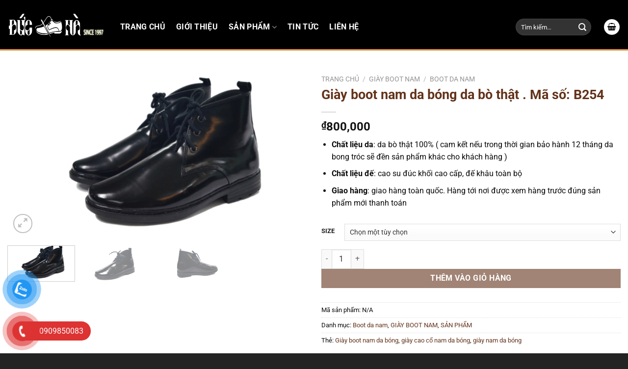

--- FILE ---
content_type: text/html; charset=UTF-8
request_url: https://giaynamducha.com/san-pham/giay-boot-nam-da-bong-da-bo-that-ma-so-b254/
body_size: 26867
content:
<!DOCTYPE html>
<html lang="vi" class="loading-site no-js">
<head>
	<meta charset="UTF-8" />
	<link rel="profile" href="http://gmpg.org/xfn/11" />
	<link rel="pingback" href="https://giaynamducha.com/xmlrpc.php" />

	<script>(function(html){html.className = html.className.replace(/\bno-js\b/,'js')})(document.documentElement);</script>
<meta name='robots' content='index, follow, max-image-preview:large, max-snippet:-1, max-video-preview:-1' />
	<style>img:is([sizes="auto" i], [sizes^="auto," i]) { contain-intrinsic-size: 3000px 1500px }</style>
	<meta name="viewport" content="width=device-width, initial-scale=1" />
	<!-- This site is optimized with the Yoast SEO Premium plugin v22.8 (Yoast SEO v22.8) - https://yoast.com/wordpress/plugins/seo/ -->
	<title>Giày boot nam da bóng da bò thật . Mã số: B254 - Giày Nam Đức Hà</title>
	<link rel="canonical" href="https://giaynamducha.com/san-pham/giay-boot-nam-da-bong-da-bo-that-ma-so-b254/" />
	<meta property="og:locale" content="vi_VN" />
	<meta property="og:type" content="article" />
	<meta property="og:title" content="Giày boot nam da bóng da bò thật . Mã số: B254" />
	<meta property="og:description" content="Chất liệu da: da bò thật 100% ( cam kết nếu trong thời gian bảo hành 12 tháng da bong tróc sẽ đền sản phẩm khác cho khách hàng )  Chất liệu đế: cao su đúc khối cao cấp, đế khâu toàn bộ  Giao hàng: giao hàng toàn quốc. Hàng tới nơi được xem hàng trước đúng sản phẩm mới thanh toán" />
	<meta property="og:url" content="https://giaynamducha.com/san-pham/giay-boot-nam-da-bong-da-bo-that-ma-so-b254/" />
	<meta property="og:site_name" content="Giày Nam Đức Hà" />
	<meta property="article:modified_time" content="2025-03-24T12:52:45+00:00" />
	<meta property="og:image" content="https://giaynamducha.com/wp-content/uploads/2023/01/DSC06777.png" />
	<meta property="og:image:width" content="1094" />
	<meta property="og:image:height" content="614" />
	<meta property="og:image:type" content="image/png" />
	<meta name="twitter:card" content="summary_large_image" />
	<script type="application/ld+json" class="yoast-schema-graph">{"@context":"https://schema.org","@graph":[{"@type":"WebPage","@id":"https://giaynamducha.com/san-pham/giay-boot-nam-da-bong-da-bo-that-ma-so-b254/","url":"https://giaynamducha.com/san-pham/giay-boot-nam-da-bong-da-bo-that-ma-so-b254/","name":"Giày boot nam da bóng da bò thật . Mã số: B254 - Giày Nam Đức Hà","isPartOf":{"@id":"https://giaynamducha.com/#website"},"primaryImageOfPage":{"@id":"https://giaynamducha.com/san-pham/giay-boot-nam-da-bong-da-bo-that-ma-so-b254/#primaryimage"},"image":{"@id":"https://giaynamducha.com/san-pham/giay-boot-nam-da-bong-da-bo-that-ma-so-b254/#primaryimage"},"thumbnailUrl":"https://giaynamducha.com/wp-content/uploads/2023/01/DSC06777.png","datePublished":"2023-01-30T10:36:39+00:00","dateModified":"2025-03-24T12:52:45+00:00","breadcrumb":{"@id":"https://giaynamducha.com/san-pham/giay-boot-nam-da-bong-da-bo-that-ma-so-b254/#breadcrumb"},"inLanguage":"vi","potentialAction":[{"@type":"ReadAction","target":["https://giaynamducha.com/san-pham/giay-boot-nam-da-bong-da-bo-that-ma-so-b254/"]}]},{"@type":"ImageObject","inLanguage":"vi","@id":"https://giaynamducha.com/san-pham/giay-boot-nam-da-bong-da-bo-that-ma-so-b254/#primaryimage","url":"https://giaynamducha.com/wp-content/uploads/2023/01/DSC06777.png","contentUrl":"https://giaynamducha.com/wp-content/uploads/2023/01/DSC06777.png","width":1094,"height":614},{"@type":"BreadcrumbList","@id":"https://giaynamducha.com/san-pham/giay-boot-nam-da-bong-da-bo-that-ma-so-b254/#breadcrumb","itemListElement":[{"@type":"ListItem","position":1,"name":"Trang chủ","item":"https://giaynamducha.com/"},{"@type":"ListItem","position":2,"name":"Cửa hàng","item":"https://giaynamducha.com/mua/"},{"@type":"ListItem","position":3,"name":"Giày boot nam da bóng da bò thật . Mã số: B254"}]},{"@type":"WebSite","@id":"https://giaynamducha.com/#website","url":"https://giaynamducha.com/","name":"Giày Nam Đức Hà","description":"","potentialAction":[{"@type":"SearchAction","target":{"@type":"EntryPoint","urlTemplate":"https://giaynamducha.com/?s={search_term_string}"},"query-input":"required name=search_term_string"}],"inLanguage":"vi"}]}</script>
	<!-- / Yoast SEO Premium plugin. -->


<link rel='prefetch' href='https://giaynamducha.com/wp-content/themes/flatsome-new/assets/js/flatsome.js?ver=e1ad26bd5672989785e1' />
<link rel='prefetch' href='https://giaynamducha.com/wp-content/themes/flatsome-new/assets/js/chunk.slider.js?ver=3.19.9' />
<link rel='prefetch' href='https://giaynamducha.com/wp-content/themes/flatsome-new/assets/js/chunk.popups.js?ver=3.19.9' />
<link rel='prefetch' href='https://giaynamducha.com/wp-content/themes/flatsome-new/assets/js/chunk.tooltips.js?ver=3.19.9' />
<link rel='prefetch' href='https://giaynamducha.com/wp-content/themes/flatsome-new/assets/js/woocommerce.js?ver=dd6035ce106022a74757' />
<link rel="alternate" type="application/rss+xml" title="Dòng thông tin Giày Nam Đức Hà &raquo;" href="https://giaynamducha.com/feed/" />
<link rel="alternate" type="application/rss+xml" title="Giày Nam Đức Hà &raquo; Dòng bình luận" href="https://giaynamducha.com/comments/feed/" />
<link rel="alternate" type="application/rss+xml" title="Giày Nam Đức Hà &raquo; Giày boot nam da bóng da bò thật . Mã số: B254 Dòng bình luận" href="https://giaynamducha.com/san-pham/giay-boot-nam-da-bong-da-bo-that-ma-so-b254/feed/" />
<script type="text/javascript">
/* <![CDATA[ */
window._wpemojiSettings = {"baseUrl":"https:\/\/s.w.org\/images\/core\/emoji\/16.0.1\/72x72\/","ext":".png","svgUrl":"https:\/\/s.w.org\/images\/core\/emoji\/16.0.1\/svg\/","svgExt":".svg","source":{"concatemoji":"https:\/\/giaynamducha.com\/wp-includes\/js\/wp-emoji-release.min.js?ver=6.8.3"}};
/*! This file is auto-generated */
!function(s,n){var o,i,e;function c(e){try{var t={supportTests:e,timestamp:(new Date).valueOf()};sessionStorage.setItem(o,JSON.stringify(t))}catch(e){}}function p(e,t,n){e.clearRect(0,0,e.canvas.width,e.canvas.height),e.fillText(t,0,0);var t=new Uint32Array(e.getImageData(0,0,e.canvas.width,e.canvas.height).data),a=(e.clearRect(0,0,e.canvas.width,e.canvas.height),e.fillText(n,0,0),new Uint32Array(e.getImageData(0,0,e.canvas.width,e.canvas.height).data));return t.every(function(e,t){return e===a[t]})}function u(e,t){e.clearRect(0,0,e.canvas.width,e.canvas.height),e.fillText(t,0,0);for(var n=e.getImageData(16,16,1,1),a=0;a<n.data.length;a++)if(0!==n.data[a])return!1;return!0}function f(e,t,n,a){switch(t){case"flag":return n(e,"\ud83c\udff3\ufe0f\u200d\u26a7\ufe0f","\ud83c\udff3\ufe0f\u200b\u26a7\ufe0f")?!1:!n(e,"\ud83c\udde8\ud83c\uddf6","\ud83c\udde8\u200b\ud83c\uddf6")&&!n(e,"\ud83c\udff4\udb40\udc67\udb40\udc62\udb40\udc65\udb40\udc6e\udb40\udc67\udb40\udc7f","\ud83c\udff4\u200b\udb40\udc67\u200b\udb40\udc62\u200b\udb40\udc65\u200b\udb40\udc6e\u200b\udb40\udc67\u200b\udb40\udc7f");case"emoji":return!a(e,"\ud83e\udedf")}return!1}function g(e,t,n,a){var r="undefined"!=typeof WorkerGlobalScope&&self instanceof WorkerGlobalScope?new OffscreenCanvas(300,150):s.createElement("canvas"),o=r.getContext("2d",{willReadFrequently:!0}),i=(o.textBaseline="top",o.font="600 32px Arial",{});return e.forEach(function(e){i[e]=t(o,e,n,a)}),i}function t(e){var t=s.createElement("script");t.src=e,t.defer=!0,s.head.appendChild(t)}"undefined"!=typeof Promise&&(o="wpEmojiSettingsSupports",i=["flag","emoji"],n.supports={everything:!0,everythingExceptFlag:!0},e=new Promise(function(e){s.addEventListener("DOMContentLoaded",e,{once:!0})}),new Promise(function(t){var n=function(){try{var e=JSON.parse(sessionStorage.getItem(o));if("object"==typeof e&&"number"==typeof e.timestamp&&(new Date).valueOf()<e.timestamp+604800&&"object"==typeof e.supportTests)return e.supportTests}catch(e){}return null}();if(!n){if("undefined"!=typeof Worker&&"undefined"!=typeof OffscreenCanvas&&"undefined"!=typeof URL&&URL.createObjectURL&&"undefined"!=typeof Blob)try{var e="postMessage("+g.toString()+"("+[JSON.stringify(i),f.toString(),p.toString(),u.toString()].join(",")+"));",a=new Blob([e],{type:"text/javascript"}),r=new Worker(URL.createObjectURL(a),{name:"wpTestEmojiSupports"});return void(r.onmessage=function(e){c(n=e.data),r.terminate(),t(n)})}catch(e){}c(n=g(i,f,p,u))}t(n)}).then(function(e){for(var t in e)n.supports[t]=e[t],n.supports.everything=n.supports.everything&&n.supports[t],"flag"!==t&&(n.supports.everythingExceptFlag=n.supports.everythingExceptFlag&&n.supports[t]);n.supports.everythingExceptFlag=n.supports.everythingExceptFlag&&!n.supports.flag,n.DOMReady=!1,n.readyCallback=function(){n.DOMReady=!0}}).then(function(){return e}).then(function(){var e;n.supports.everything||(n.readyCallback(),(e=n.source||{}).concatemoji?t(e.concatemoji):e.wpemoji&&e.twemoji&&(t(e.twemoji),t(e.wpemoji)))}))}((window,document),window._wpemojiSettings);
/* ]]> */
</script>
<style id='wp-emoji-styles-inline-css' type='text/css'>

	img.wp-smiley, img.emoji {
		display: inline !important;
		border: none !important;
		box-shadow: none !important;
		height: 1em !important;
		width: 1em !important;
		margin: 0 0.07em !important;
		vertical-align: -0.1em !important;
		background: none !important;
		padding: 0 !important;
	}
</style>
<style id='wp-block-library-inline-css' type='text/css'>
:root{--wp-admin-theme-color:#007cba;--wp-admin-theme-color--rgb:0,124,186;--wp-admin-theme-color-darker-10:#006ba1;--wp-admin-theme-color-darker-10--rgb:0,107,161;--wp-admin-theme-color-darker-20:#005a87;--wp-admin-theme-color-darker-20--rgb:0,90,135;--wp-admin-border-width-focus:2px;--wp-block-synced-color:#7a00df;--wp-block-synced-color--rgb:122,0,223;--wp-bound-block-color:var(--wp-block-synced-color)}@media (min-resolution:192dpi){:root{--wp-admin-border-width-focus:1.5px}}.wp-element-button{cursor:pointer}:root{--wp--preset--font-size--normal:16px;--wp--preset--font-size--huge:42px}:root .has-very-light-gray-background-color{background-color:#eee}:root .has-very-dark-gray-background-color{background-color:#313131}:root .has-very-light-gray-color{color:#eee}:root .has-very-dark-gray-color{color:#313131}:root .has-vivid-green-cyan-to-vivid-cyan-blue-gradient-background{background:linear-gradient(135deg,#00d084,#0693e3)}:root .has-purple-crush-gradient-background{background:linear-gradient(135deg,#34e2e4,#4721fb 50%,#ab1dfe)}:root .has-hazy-dawn-gradient-background{background:linear-gradient(135deg,#faaca8,#dad0ec)}:root .has-subdued-olive-gradient-background{background:linear-gradient(135deg,#fafae1,#67a671)}:root .has-atomic-cream-gradient-background{background:linear-gradient(135deg,#fdd79a,#004a59)}:root .has-nightshade-gradient-background{background:linear-gradient(135deg,#330968,#31cdcf)}:root .has-midnight-gradient-background{background:linear-gradient(135deg,#020381,#2874fc)}.has-regular-font-size{font-size:1em}.has-larger-font-size{font-size:2.625em}.has-normal-font-size{font-size:var(--wp--preset--font-size--normal)}.has-huge-font-size{font-size:var(--wp--preset--font-size--huge)}.has-text-align-center{text-align:center}.has-text-align-left{text-align:left}.has-text-align-right{text-align:right}#end-resizable-editor-section{display:none}.aligncenter{clear:both}.items-justified-left{justify-content:flex-start}.items-justified-center{justify-content:center}.items-justified-right{justify-content:flex-end}.items-justified-space-between{justify-content:space-between}.screen-reader-text{border:0;clip-path:inset(50%);height:1px;margin:-1px;overflow:hidden;padding:0;position:absolute;width:1px;word-wrap:normal!important}.screen-reader-text:focus{background-color:#ddd;clip-path:none;color:#444;display:block;font-size:1em;height:auto;left:5px;line-height:normal;padding:15px 23px 14px;text-decoration:none;top:5px;width:auto;z-index:100000}html :where(.has-border-color){border-style:solid}html :where([style*=border-top-color]){border-top-style:solid}html :where([style*=border-right-color]){border-right-style:solid}html :where([style*=border-bottom-color]){border-bottom-style:solid}html :where([style*=border-left-color]){border-left-style:solid}html :where([style*=border-width]){border-style:solid}html :where([style*=border-top-width]){border-top-style:solid}html :where([style*=border-right-width]){border-right-style:solid}html :where([style*=border-bottom-width]){border-bottom-style:solid}html :where([style*=border-left-width]){border-left-style:solid}html :where(img[class*=wp-image-]){height:auto;max-width:100%}:where(figure){margin:0 0 1em}html :where(.is-position-sticky){--wp-admin--admin-bar--position-offset:var(--wp-admin--admin-bar--height,0px)}@media screen and (max-width:600px){html :where(.is-position-sticky){--wp-admin--admin-bar--position-offset:0px}}
</style>
<link rel='stylesheet' id='contact-form-7-css' href='https://giaynamducha.com/wp-content/plugins/contact-form-7/includes/css/styles.css?ver=5.3' type='text/css' media='all' />
<link rel='stylesheet' id='photoswipe-css' href='https://giaynamducha.com/wp-content/plugins/woocommerce/assets/css/photoswipe/photoswipe.min.css?ver=9.8.4' type='text/css' media='all' />
<link rel='stylesheet' id='photoswipe-default-skin-css' href='https://giaynamducha.com/wp-content/plugins/woocommerce/assets/css/photoswipe/default-skin/default-skin.min.css?ver=9.8.4' type='text/css' media='all' />
<style id='woocommerce-inline-inline-css' type='text/css'>
.woocommerce form .form-row .required { visibility: visible; }
</style>
<link rel='stylesheet' id='pzf-style-css' href='https://giaynamducha.com/wp-content/plugins/button-contact-vr_4.7/css/style.css?ver=6.8.3' type='text/css' media='all' />
<link rel='stylesheet' id='brands-styles-css' href='https://giaynamducha.com/wp-content/plugins/woocommerce/assets/css/brands.css?ver=9.8.4' type='text/css' media='all' />
<link rel='stylesheet' id='flatsome-main-css' href='https://giaynamducha.com/wp-content/themes/flatsome-new/assets/css/flatsome.css?ver=3.19.9' type='text/css' media='all' />
<style id='flatsome-main-inline-css' type='text/css'>
@font-face {
				font-family: "fl-icons";
				font-display: block;
				src: url(https://giaynamducha.com/wp-content/themes/flatsome-new/assets/css/icons/fl-icons.eot?v=3.19.9);
				src:
					url(https://giaynamducha.com/wp-content/themes/flatsome-new/assets/css/icons/fl-icons.eot#iefix?v=3.19.9) format("embedded-opentype"),
					url(https://giaynamducha.com/wp-content/themes/flatsome-new/assets/css/icons/fl-icons.woff2?v=3.19.9) format("woff2"),
					url(https://giaynamducha.com/wp-content/themes/flatsome-new/assets/css/icons/fl-icons.ttf?v=3.19.9) format("truetype"),
					url(https://giaynamducha.com/wp-content/themes/flatsome-new/assets/css/icons/fl-icons.woff?v=3.19.9) format("woff"),
					url(https://giaynamducha.com/wp-content/themes/flatsome-new/assets/css/icons/fl-icons.svg?v=3.19.9#fl-icons) format("svg");
			}
</style>
<link rel='stylesheet' id='flatsome-shop-css' href='https://giaynamducha.com/wp-content/themes/flatsome-new/assets/css/flatsome-shop.css?ver=3.19.9' type='text/css' media='all' />
<link rel='stylesheet' id='flatsome-style-css' href='https://giaynamducha.com/wp-content/themes/flatsome-new/style.css?ver=3.19.9' type='text/css' media='all' />
<script type="text/javascript" src="https://giaynamducha.com/wp-includes/js/jquery/jquery.min.js?ver=3.7.1" id="jquery-core-js"></script>
<script type="text/javascript" src="https://giaynamducha.com/wp-includes/js/jquery/jquery-migrate.min.js?ver=3.4.1" id="jquery-migrate-js"></script>
<script type="text/javascript" src="https://giaynamducha.com/wp-content/plugins/woocommerce/assets/js/jquery-blockui/jquery.blockUI.min.js?ver=2.7.0-wc.9.8.4" id="jquery-blockui-js" data-wp-strategy="defer"></script>
<script type="text/javascript" id="wc-add-to-cart-js-extra">
/* <![CDATA[ */
var wc_add_to_cart_params = {"ajax_url":"\/wp-admin\/admin-ajax.php","wc_ajax_url":"\/?wc-ajax=%%endpoint%%","i18n_view_cart":"Xem gi\u1ecf h\u00e0ng","cart_url":"https:\/\/giaynamducha.com\/gio-hang\/","is_cart":"","cart_redirect_after_add":"no"};
/* ]]> */
</script>
<script type="text/javascript" src="https://giaynamducha.com/wp-content/plugins/woocommerce/assets/js/frontend/add-to-cart.min.js?ver=9.8.4" id="wc-add-to-cart-js" defer="defer" data-wp-strategy="defer"></script>
<script type="text/javascript" src="https://giaynamducha.com/wp-content/plugins/woocommerce/assets/js/photoswipe/photoswipe.min.js?ver=4.1.1-wc.9.8.4" id="photoswipe-js" defer="defer" data-wp-strategy="defer"></script>
<script type="text/javascript" src="https://giaynamducha.com/wp-content/plugins/woocommerce/assets/js/photoswipe/photoswipe-ui-default.min.js?ver=4.1.1-wc.9.8.4" id="photoswipe-ui-default-js" defer="defer" data-wp-strategy="defer"></script>
<script type="text/javascript" id="wc-single-product-js-extra">
/* <![CDATA[ */
var wc_single_product_params = {"i18n_required_rating_text":"Vui l\u00f2ng ch\u1ecdn m\u1ed9t m\u1ee9c \u0111\u00e1nh gi\u00e1","i18n_rating_options":["1 tr\u00ean 5 sao","2 tr\u00ean 5 sao","3 tr\u00ean 5 sao","4 tr\u00ean 5 sao","5 tr\u00ean 5 sao"],"i18n_product_gallery_trigger_text":"Xem th\u01b0 vi\u1ec7n \u1ea3nh to\u00e0n m\u00e0n h\u00ecnh","review_rating_required":"yes","flexslider":{"rtl":false,"animation":"slide","smoothHeight":true,"directionNav":false,"controlNav":"thumbnails","slideshow":false,"animationSpeed":500,"animationLoop":false,"allowOneSlide":false},"zoom_enabled":"","zoom_options":[],"photoswipe_enabled":"1","photoswipe_options":{"shareEl":false,"closeOnScroll":false,"history":false,"hideAnimationDuration":0,"showAnimationDuration":0},"flexslider_enabled":""};
/* ]]> */
</script>
<script type="text/javascript" src="https://giaynamducha.com/wp-content/plugins/woocommerce/assets/js/frontend/single-product.min.js?ver=9.8.4" id="wc-single-product-js" defer="defer" data-wp-strategy="defer"></script>
<script type="text/javascript" src="https://giaynamducha.com/wp-content/plugins/woocommerce/assets/js/js-cookie/js.cookie.min.js?ver=2.1.4-wc.9.8.4" id="js-cookie-js" data-wp-strategy="defer"></script>
<link rel="https://api.w.org/" href="https://giaynamducha.com/wp-json/" /><link rel="alternate" title="JSON" type="application/json" href="https://giaynamducha.com/wp-json/wp/v2/product/12631" /><link rel="EditURI" type="application/rsd+xml" title="RSD" href="https://giaynamducha.com/xmlrpc.php?rsd" />
<meta name="generator" content="WordPress 6.8.3" />
<meta name="generator" content="WooCommerce 9.8.4" />
<link rel='shortlink' href='https://giaynamducha.com/?p=12631' />
<link rel="alternate" title="oNhúng (JSON)" type="application/json+oembed" href="https://giaynamducha.com/wp-json/oembed/1.0/embed?url=https%3A%2F%2Fgiaynamducha.com%2Fsan-pham%2Fgiay-boot-nam-da-bong-da-bo-that-ma-so-b254%2F" />
<link rel="alternate" title="oNhúng (XML)" type="text/xml+oembed" href="https://giaynamducha.com/wp-json/oembed/1.0/embed?url=https%3A%2F%2Fgiaynamducha.com%2Fsan-pham%2Fgiay-boot-nam-da-bong-da-bo-that-ma-so-b254%2F&#038;format=xml" />
	<noscript><style>.woocommerce-product-gallery{ opacity: 1 !important; }</style></noscript>
	<link rel="icon" href="https://giaynamducha.com/wp-content/uploads/2020/03/cropped-62d5c16d891772492b06-150x150.jpg" sizes="32x32" />
<link rel="icon" href="https://giaynamducha.com/wp-content/uploads/2020/03/cropped-62d5c16d891772492b06-300x300.jpg" sizes="192x192" />
<link rel="apple-touch-icon" href="https://giaynamducha.com/wp-content/uploads/2020/03/cropped-62d5c16d891772492b06-300x300.jpg" />
<meta name="msapplication-TileImage" content="https://giaynamducha.com/wp-content/uploads/2020/03/cropped-62d5c16d891772492b06-300x300.jpg" />
<style id="custom-css" type="text/css">:root {--primary-color: #63331b;--fs-color-primary: #63331b;--fs-color-secondary: #63331b;--fs-color-success: #63331b;--fs-color-alert: #63331b;--fs-experimental-link-color: #63331b;--fs-experimental-link-color-hover: #63331b;}.tooltipster-base {--tooltip-color: #fff;--tooltip-bg-color: #000;}.off-canvas-right .mfp-content, .off-canvas-left .mfp-content {--drawer-width: 300px;}.off-canvas .mfp-content.off-canvas-cart {--drawer-width: 360px;}.container-width, .full-width .ubermenu-nav, .container, .row{max-width: 1350px}.row.row-collapse{max-width: 1320px}.row.row-small{max-width: 1342.5px}.row.row-large{max-width: 1380px}.header-main{height: 100px}#logo img{max-height: 100px}#logo{width:200px;}.header-top{min-height: 30px}.transparent .header-main{height: 90px}.transparent #logo img{max-height: 90px}.has-transparent + .page-title:first-of-type,.has-transparent + #main > .page-title,.has-transparent + #main > div > .page-title,.has-transparent + #main .page-header-wrapper:first-of-type .page-title{padding-top: 90px;}.header.show-on-scroll,.stuck .header-main{height:70px!important}.stuck #logo img{max-height: 70px!important}.search-form{ width: 67%;}.header-bg-color {background-color: #000000}.header-bottom {background-color: #f1f1f1}.header-main .nav > li > a{line-height: 16px }.header-wrapper:not(.stuck) .header-main .header-nav{margin-top: 10px }@media (max-width: 549px) {.header-main{height: 70px}#logo img{max-height: 70px}}.main-menu-overlay{background-color: #63331b}.nav-dropdown-has-arrow.nav-dropdown-has-border li.has-dropdown:before{border-bottom-color: #63331b;}.nav .nav-dropdown{border-color: #63331b }.nav-dropdown{font-size:100%}.nav-dropdown-has-arrow li.has-dropdown:after{border-bottom-color: #63331b;}.nav .nav-dropdown{background-color: #63331b}body{color: #0a0a0a}h1,h2,h3,h4,h5,h6,.heading-font{color: #63331b;}body{font-family: Roboto, sans-serif;}body {font-weight: 400;font-style: normal;}.nav > li > a {font-family: Roboto, sans-serif;}.mobile-sidebar-levels-2 .nav > li > ul > li > a {font-family: Roboto, sans-serif;}.nav > li > a,.mobile-sidebar-levels-2 .nav > li > ul > li > a {font-weight: 700;font-style: normal;}h1,h2,h3,h4,h5,h6,.heading-font, .off-canvas-center .nav-sidebar.nav-vertical > li > a{font-family: Roboto, sans-serif;}h1,h2,h3,h4,h5,h6,.heading-font,.banner h1,.banner h2 {font-weight: 700;font-style: normal;}.alt-font{font-family: "Be Vietnam Pro", sans-serif;}.alt-font {font-weight: 400!important;font-style: normal!important;}.header:not(.transparent) .header-nav-main.nav > li > a {color: #ffffff;}.has-equal-box-heights .box-image {padding-top: 100%;}.shop-page-title.featured-title .title-bg{ background-image: url(https://giaynamducha.com/wp-content/uploads/2023/01/DSC06777.png)!important;}@media screen and (min-width: 550px){.products .box-vertical .box-image{min-width: 247px!important;width: 247px!important;}}.header-main .social-icons,.header-main .cart-icon strong,.header-main .menu-title,.header-main .header-button > .button.is-outline,.header-main .nav > li > a > i:not(.icon-angle-down){color: #ffffff!important;}.header-main .header-button > .button.is-outline,.header-main .cart-icon strong:after,.header-main .cart-icon strong{border-color: #ffffff!important;}.header-main .header-button > .button:not(.is-outline){background-color: #ffffff!important;}.header-main .current-dropdown .cart-icon strong,.header-main .header-button > .button:hover,.header-main .header-button > .button:hover i,.header-main .header-button > .button:hover span{color:#FFF!important;}.header-main .menu-title:hover,.header-main .social-icons a:hover,.header-main .header-button > .button.is-outline:hover,.header-main .nav > li > a:hover > i:not(.icon-angle-down){color: #ffffff!important;}.header-main .current-dropdown .cart-icon strong,.header-main .header-button > .button:hover{background-color: #ffffff!important;}.header-main .current-dropdown .cart-icon strong:after,.header-main .current-dropdown .cart-icon strong,.header-main .header-button > .button:hover{border-color: #ffffff!important;}.footer-1{background-color: #000000}.footer-2{background-color: #000000}.absolute-footer, html{background-color: #232323}.nav-vertical-fly-out > li + li {border-top-width: 1px; border-top-style: solid;}.label-new.menu-item > a:after{content:"Mới";}.label-hot.menu-item > a:after{content:"Nổi bật";}.label-sale.menu-item > a:after{content:"Giảm giá";}.label-popular.menu-item > a:after{content:"Phổ biến";}</style><link rel="alternate" type="application/rss+xml" title="RSS" href="https://giaynamducha.com/rsslatest.xml" />		<style type="text/css" id="wp-custom-css">
			.products .product-small.col .col-inner, .flickity-slider .product-small.col .col-inner, div#post-list .col.post-item .col-inner, .concu .product-small.concu {
    background: white;
    border-radius: 5px;
    box-shadow: 0 0.5rem 1rem rgba(0, 0, 0, 0.15);
    margin-bottom: 15px;
/*     padding: 0px 10px; */
}

.header-wrapper {
    border-bottom: 3px solid #d98e3c !important;
}

div#post-list .col.post-item .col-inner .box-text.text-center {
    height: 140px;
}

.mfp-content {
    background: #63331b;
}

.nav-dropdown {
    min-width: 350px;
    padding: 0;
}

.nav-dropdown .menu-item a {
    padding: 15px 20px;
    font-weight: 900;
    border-bottom: 1px solid white !important;
}

a.icon.primary.button.round.is-small, a.header-cart-link.icon.primary.button.circle.is-small {
    color: black;
}

@media (max-width: 768px) {
	.product-small.box .box-text.box-text-products {
    height: 110px;
}
	
	.product-small.box.concu.has-hover.box-normal.box-text-bottom .box-text.text-center {
    height: 125px;
}
}

.box-text.box-text-products {
    padding: 20px 10px;
}

/* img.attachment-woocommerce_thumbnail.size-woocommerce_thumbnail {
    height: auto;
    align-self: center;
} */
.has-equal-box-heights .box-image {
    padding-top: 0 !important;
}

.image-fade_in_back {
    padding-top: 80% !important;
    background-position: 50% 50%;
    background-size: cover;
    height: auto;
    overflow: hidden;
    position: relative;
}

.concu .product-small.concu .box-text.text-center a.woocommerce-LoopProduct-link.woocommerce-loop-product__link {
    height: 40px;
}

		</style>
		<style id="kirki-inline-styles">/* cyrillic-ext */
@font-face {
  font-family: 'Roboto';
  font-style: normal;
  font-weight: 400;
  font-stretch: 100%;
  font-display: swap;
  src: url(https://giaynamducha.com/wp-content/fonts/roboto/KFO7CnqEu92Fr1ME7kSn66aGLdTylUAMa3GUBGEe.woff2) format('woff2');
  unicode-range: U+0460-052F, U+1C80-1C8A, U+20B4, U+2DE0-2DFF, U+A640-A69F, U+FE2E-FE2F;
}
/* cyrillic */
@font-face {
  font-family: 'Roboto';
  font-style: normal;
  font-weight: 400;
  font-stretch: 100%;
  font-display: swap;
  src: url(https://giaynamducha.com/wp-content/fonts/roboto/KFO7CnqEu92Fr1ME7kSn66aGLdTylUAMa3iUBGEe.woff2) format('woff2');
  unicode-range: U+0301, U+0400-045F, U+0490-0491, U+04B0-04B1, U+2116;
}
/* greek-ext */
@font-face {
  font-family: 'Roboto';
  font-style: normal;
  font-weight: 400;
  font-stretch: 100%;
  font-display: swap;
  src: url(https://giaynamducha.com/wp-content/fonts/roboto/KFO7CnqEu92Fr1ME7kSn66aGLdTylUAMa3CUBGEe.woff2) format('woff2');
  unicode-range: U+1F00-1FFF;
}
/* greek */
@font-face {
  font-family: 'Roboto';
  font-style: normal;
  font-weight: 400;
  font-stretch: 100%;
  font-display: swap;
  src: url(https://giaynamducha.com/wp-content/fonts/roboto/KFO7CnqEu92Fr1ME7kSn66aGLdTylUAMa3-UBGEe.woff2) format('woff2');
  unicode-range: U+0370-0377, U+037A-037F, U+0384-038A, U+038C, U+038E-03A1, U+03A3-03FF;
}
/* math */
@font-face {
  font-family: 'Roboto';
  font-style: normal;
  font-weight: 400;
  font-stretch: 100%;
  font-display: swap;
  src: url(https://giaynamducha.com/wp-content/fonts/roboto/KFO7CnqEu92Fr1ME7kSn66aGLdTylUAMawCUBGEe.woff2) format('woff2');
  unicode-range: U+0302-0303, U+0305, U+0307-0308, U+0310, U+0312, U+0315, U+031A, U+0326-0327, U+032C, U+032F-0330, U+0332-0333, U+0338, U+033A, U+0346, U+034D, U+0391-03A1, U+03A3-03A9, U+03B1-03C9, U+03D1, U+03D5-03D6, U+03F0-03F1, U+03F4-03F5, U+2016-2017, U+2034-2038, U+203C, U+2040, U+2043, U+2047, U+2050, U+2057, U+205F, U+2070-2071, U+2074-208E, U+2090-209C, U+20D0-20DC, U+20E1, U+20E5-20EF, U+2100-2112, U+2114-2115, U+2117-2121, U+2123-214F, U+2190, U+2192, U+2194-21AE, U+21B0-21E5, U+21F1-21F2, U+21F4-2211, U+2213-2214, U+2216-22FF, U+2308-230B, U+2310, U+2319, U+231C-2321, U+2336-237A, U+237C, U+2395, U+239B-23B7, U+23D0, U+23DC-23E1, U+2474-2475, U+25AF, U+25B3, U+25B7, U+25BD, U+25C1, U+25CA, U+25CC, U+25FB, U+266D-266F, U+27C0-27FF, U+2900-2AFF, U+2B0E-2B11, U+2B30-2B4C, U+2BFE, U+3030, U+FF5B, U+FF5D, U+1D400-1D7FF, U+1EE00-1EEFF;
}
/* symbols */
@font-face {
  font-family: 'Roboto';
  font-style: normal;
  font-weight: 400;
  font-stretch: 100%;
  font-display: swap;
  src: url(https://giaynamducha.com/wp-content/fonts/roboto/KFO7CnqEu92Fr1ME7kSn66aGLdTylUAMaxKUBGEe.woff2) format('woff2');
  unicode-range: U+0001-000C, U+000E-001F, U+007F-009F, U+20DD-20E0, U+20E2-20E4, U+2150-218F, U+2190, U+2192, U+2194-2199, U+21AF, U+21E6-21F0, U+21F3, U+2218-2219, U+2299, U+22C4-22C6, U+2300-243F, U+2440-244A, U+2460-24FF, U+25A0-27BF, U+2800-28FF, U+2921-2922, U+2981, U+29BF, U+29EB, U+2B00-2BFF, U+4DC0-4DFF, U+FFF9-FFFB, U+10140-1018E, U+10190-1019C, U+101A0, U+101D0-101FD, U+102E0-102FB, U+10E60-10E7E, U+1D2C0-1D2D3, U+1D2E0-1D37F, U+1F000-1F0FF, U+1F100-1F1AD, U+1F1E6-1F1FF, U+1F30D-1F30F, U+1F315, U+1F31C, U+1F31E, U+1F320-1F32C, U+1F336, U+1F378, U+1F37D, U+1F382, U+1F393-1F39F, U+1F3A7-1F3A8, U+1F3AC-1F3AF, U+1F3C2, U+1F3C4-1F3C6, U+1F3CA-1F3CE, U+1F3D4-1F3E0, U+1F3ED, U+1F3F1-1F3F3, U+1F3F5-1F3F7, U+1F408, U+1F415, U+1F41F, U+1F426, U+1F43F, U+1F441-1F442, U+1F444, U+1F446-1F449, U+1F44C-1F44E, U+1F453, U+1F46A, U+1F47D, U+1F4A3, U+1F4B0, U+1F4B3, U+1F4B9, U+1F4BB, U+1F4BF, U+1F4C8-1F4CB, U+1F4D6, U+1F4DA, U+1F4DF, U+1F4E3-1F4E6, U+1F4EA-1F4ED, U+1F4F7, U+1F4F9-1F4FB, U+1F4FD-1F4FE, U+1F503, U+1F507-1F50B, U+1F50D, U+1F512-1F513, U+1F53E-1F54A, U+1F54F-1F5FA, U+1F610, U+1F650-1F67F, U+1F687, U+1F68D, U+1F691, U+1F694, U+1F698, U+1F6AD, U+1F6B2, U+1F6B9-1F6BA, U+1F6BC, U+1F6C6-1F6CF, U+1F6D3-1F6D7, U+1F6E0-1F6EA, U+1F6F0-1F6F3, U+1F6F7-1F6FC, U+1F700-1F7FF, U+1F800-1F80B, U+1F810-1F847, U+1F850-1F859, U+1F860-1F887, U+1F890-1F8AD, U+1F8B0-1F8BB, U+1F8C0-1F8C1, U+1F900-1F90B, U+1F93B, U+1F946, U+1F984, U+1F996, U+1F9E9, U+1FA00-1FA6F, U+1FA70-1FA7C, U+1FA80-1FA89, U+1FA8F-1FAC6, U+1FACE-1FADC, U+1FADF-1FAE9, U+1FAF0-1FAF8, U+1FB00-1FBFF;
}
/* vietnamese */
@font-face {
  font-family: 'Roboto';
  font-style: normal;
  font-weight: 400;
  font-stretch: 100%;
  font-display: swap;
  src: url(https://giaynamducha.com/wp-content/fonts/roboto/KFO7CnqEu92Fr1ME7kSn66aGLdTylUAMa3OUBGEe.woff2) format('woff2');
  unicode-range: U+0102-0103, U+0110-0111, U+0128-0129, U+0168-0169, U+01A0-01A1, U+01AF-01B0, U+0300-0301, U+0303-0304, U+0308-0309, U+0323, U+0329, U+1EA0-1EF9, U+20AB;
}
/* latin-ext */
@font-face {
  font-family: 'Roboto';
  font-style: normal;
  font-weight: 400;
  font-stretch: 100%;
  font-display: swap;
  src: url(https://giaynamducha.com/wp-content/fonts/roboto/KFO7CnqEu92Fr1ME7kSn66aGLdTylUAMa3KUBGEe.woff2) format('woff2');
  unicode-range: U+0100-02BA, U+02BD-02C5, U+02C7-02CC, U+02CE-02D7, U+02DD-02FF, U+0304, U+0308, U+0329, U+1D00-1DBF, U+1E00-1E9F, U+1EF2-1EFF, U+2020, U+20A0-20AB, U+20AD-20C0, U+2113, U+2C60-2C7F, U+A720-A7FF;
}
/* latin */
@font-face {
  font-family: 'Roboto';
  font-style: normal;
  font-weight: 400;
  font-stretch: 100%;
  font-display: swap;
  src: url(https://giaynamducha.com/wp-content/fonts/roboto/KFO7CnqEu92Fr1ME7kSn66aGLdTylUAMa3yUBA.woff2) format('woff2');
  unicode-range: U+0000-00FF, U+0131, U+0152-0153, U+02BB-02BC, U+02C6, U+02DA, U+02DC, U+0304, U+0308, U+0329, U+2000-206F, U+20AC, U+2122, U+2191, U+2193, U+2212, U+2215, U+FEFF, U+FFFD;
}
/* cyrillic-ext */
@font-face {
  font-family: 'Roboto';
  font-style: normal;
  font-weight: 700;
  font-stretch: 100%;
  font-display: swap;
  src: url(https://giaynamducha.com/wp-content/fonts/roboto/KFO7CnqEu92Fr1ME7kSn66aGLdTylUAMa3GUBGEe.woff2) format('woff2');
  unicode-range: U+0460-052F, U+1C80-1C8A, U+20B4, U+2DE0-2DFF, U+A640-A69F, U+FE2E-FE2F;
}
/* cyrillic */
@font-face {
  font-family: 'Roboto';
  font-style: normal;
  font-weight: 700;
  font-stretch: 100%;
  font-display: swap;
  src: url(https://giaynamducha.com/wp-content/fonts/roboto/KFO7CnqEu92Fr1ME7kSn66aGLdTylUAMa3iUBGEe.woff2) format('woff2');
  unicode-range: U+0301, U+0400-045F, U+0490-0491, U+04B0-04B1, U+2116;
}
/* greek-ext */
@font-face {
  font-family: 'Roboto';
  font-style: normal;
  font-weight: 700;
  font-stretch: 100%;
  font-display: swap;
  src: url(https://giaynamducha.com/wp-content/fonts/roboto/KFO7CnqEu92Fr1ME7kSn66aGLdTylUAMa3CUBGEe.woff2) format('woff2');
  unicode-range: U+1F00-1FFF;
}
/* greek */
@font-face {
  font-family: 'Roboto';
  font-style: normal;
  font-weight: 700;
  font-stretch: 100%;
  font-display: swap;
  src: url(https://giaynamducha.com/wp-content/fonts/roboto/KFO7CnqEu92Fr1ME7kSn66aGLdTylUAMa3-UBGEe.woff2) format('woff2');
  unicode-range: U+0370-0377, U+037A-037F, U+0384-038A, U+038C, U+038E-03A1, U+03A3-03FF;
}
/* math */
@font-face {
  font-family: 'Roboto';
  font-style: normal;
  font-weight: 700;
  font-stretch: 100%;
  font-display: swap;
  src: url(https://giaynamducha.com/wp-content/fonts/roboto/KFO7CnqEu92Fr1ME7kSn66aGLdTylUAMawCUBGEe.woff2) format('woff2');
  unicode-range: U+0302-0303, U+0305, U+0307-0308, U+0310, U+0312, U+0315, U+031A, U+0326-0327, U+032C, U+032F-0330, U+0332-0333, U+0338, U+033A, U+0346, U+034D, U+0391-03A1, U+03A3-03A9, U+03B1-03C9, U+03D1, U+03D5-03D6, U+03F0-03F1, U+03F4-03F5, U+2016-2017, U+2034-2038, U+203C, U+2040, U+2043, U+2047, U+2050, U+2057, U+205F, U+2070-2071, U+2074-208E, U+2090-209C, U+20D0-20DC, U+20E1, U+20E5-20EF, U+2100-2112, U+2114-2115, U+2117-2121, U+2123-214F, U+2190, U+2192, U+2194-21AE, U+21B0-21E5, U+21F1-21F2, U+21F4-2211, U+2213-2214, U+2216-22FF, U+2308-230B, U+2310, U+2319, U+231C-2321, U+2336-237A, U+237C, U+2395, U+239B-23B7, U+23D0, U+23DC-23E1, U+2474-2475, U+25AF, U+25B3, U+25B7, U+25BD, U+25C1, U+25CA, U+25CC, U+25FB, U+266D-266F, U+27C0-27FF, U+2900-2AFF, U+2B0E-2B11, U+2B30-2B4C, U+2BFE, U+3030, U+FF5B, U+FF5D, U+1D400-1D7FF, U+1EE00-1EEFF;
}
/* symbols */
@font-face {
  font-family: 'Roboto';
  font-style: normal;
  font-weight: 700;
  font-stretch: 100%;
  font-display: swap;
  src: url(https://giaynamducha.com/wp-content/fonts/roboto/KFO7CnqEu92Fr1ME7kSn66aGLdTylUAMaxKUBGEe.woff2) format('woff2');
  unicode-range: U+0001-000C, U+000E-001F, U+007F-009F, U+20DD-20E0, U+20E2-20E4, U+2150-218F, U+2190, U+2192, U+2194-2199, U+21AF, U+21E6-21F0, U+21F3, U+2218-2219, U+2299, U+22C4-22C6, U+2300-243F, U+2440-244A, U+2460-24FF, U+25A0-27BF, U+2800-28FF, U+2921-2922, U+2981, U+29BF, U+29EB, U+2B00-2BFF, U+4DC0-4DFF, U+FFF9-FFFB, U+10140-1018E, U+10190-1019C, U+101A0, U+101D0-101FD, U+102E0-102FB, U+10E60-10E7E, U+1D2C0-1D2D3, U+1D2E0-1D37F, U+1F000-1F0FF, U+1F100-1F1AD, U+1F1E6-1F1FF, U+1F30D-1F30F, U+1F315, U+1F31C, U+1F31E, U+1F320-1F32C, U+1F336, U+1F378, U+1F37D, U+1F382, U+1F393-1F39F, U+1F3A7-1F3A8, U+1F3AC-1F3AF, U+1F3C2, U+1F3C4-1F3C6, U+1F3CA-1F3CE, U+1F3D4-1F3E0, U+1F3ED, U+1F3F1-1F3F3, U+1F3F5-1F3F7, U+1F408, U+1F415, U+1F41F, U+1F426, U+1F43F, U+1F441-1F442, U+1F444, U+1F446-1F449, U+1F44C-1F44E, U+1F453, U+1F46A, U+1F47D, U+1F4A3, U+1F4B0, U+1F4B3, U+1F4B9, U+1F4BB, U+1F4BF, U+1F4C8-1F4CB, U+1F4D6, U+1F4DA, U+1F4DF, U+1F4E3-1F4E6, U+1F4EA-1F4ED, U+1F4F7, U+1F4F9-1F4FB, U+1F4FD-1F4FE, U+1F503, U+1F507-1F50B, U+1F50D, U+1F512-1F513, U+1F53E-1F54A, U+1F54F-1F5FA, U+1F610, U+1F650-1F67F, U+1F687, U+1F68D, U+1F691, U+1F694, U+1F698, U+1F6AD, U+1F6B2, U+1F6B9-1F6BA, U+1F6BC, U+1F6C6-1F6CF, U+1F6D3-1F6D7, U+1F6E0-1F6EA, U+1F6F0-1F6F3, U+1F6F7-1F6FC, U+1F700-1F7FF, U+1F800-1F80B, U+1F810-1F847, U+1F850-1F859, U+1F860-1F887, U+1F890-1F8AD, U+1F8B0-1F8BB, U+1F8C0-1F8C1, U+1F900-1F90B, U+1F93B, U+1F946, U+1F984, U+1F996, U+1F9E9, U+1FA00-1FA6F, U+1FA70-1FA7C, U+1FA80-1FA89, U+1FA8F-1FAC6, U+1FACE-1FADC, U+1FADF-1FAE9, U+1FAF0-1FAF8, U+1FB00-1FBFF;
}
/* vietnamese */
@font-face {
  font-family: 'Roboto';
  font-style: normal;
  font-weight: 700;
  font-stretch: 100%;
  font-display: swap;
  src: url(https://giaynamducha.com/wp-content/fonts/roboto/KFO7CnqEu92Fr1ME7kSn66aGLdTylUAMa3OUBGEe.woff2) format('woff2');
  unicode-range: U+0102-0103, U+0110-0111, U+0128-0129, U+0168-0169, U+01A0-01A1, U+01AF-01B0, U+0300-0301, U+0303-0304, U+0308-0309, U+0323, U+0329, U+1EA0-1EF9, U+20AB;
}
/* latin-ext */
@font-face {
  font-family: 'Roboto';
  font-style: normal;
  font-weight: 700;
  font-stretch: 100%;
  font-display: swap;
  src: url(https://giaynamducha.com/wp-content/fonts/roboto/KFO7CnqEu92Fr1ME7kSn66aGLdTylUAMa3KUBGEe.woff2) format('woff2');
  unicode-range: U+0100-02BA, U+02BD-02C5, U+02C7-02CC, U+02CE-02D7, U+02DD-02FF, U+0304, U+0308, U+0329, U+1D00-1DBF, U+1E00-1E9F, U+1EF2-1EFF, U+2020, U+20A0-20AB, U+20AD-20C0, U+2113, U+2C60-2C7F, U+A720-A7FF;
}
/* latin */
@font-face {
  font-family: 'Roboto';
  font-style: normal;
  font-weight: 700;
  font-stretch: 100%;
  font-display: swap;
  src: url(https://giaynamducha.com/wp-content/fonts/roboto/KFO7CnqEu92Fr1ME7kSn66aGLdTylUAMa3yUBA.woff2) format('woff2');
  unicode-range: U+0000-00FF, U+0131, U+0152-0153, U+02BB-02BC, U+02C6, U+02DA, U+02DC, U+0304, U+0308, U+0329, U+2000-206F, U+20AC, U+2122, U+2191, U+2193, U+2212, U+2215, U+FEFF, U+FFFD;
}/* vietnamese */
@font-face {
  font-family: 'Be Vietnam Pro';
  font-style: normal;
  font-weight: 400;
  font-display: swap;
  src: url(https://giaynamducha.com/wp-content/fonts/be-vietnam-pro/QdVPSTAyLFyeg_IDWvOJmVES_Hw4BXoKZA.woff2) format('woff2');
  unicode-range: U+0102-0103, U+0110-0111, U+0128-0129, U+0168-0169, U+01A0-01A1, U+01AF-01B0, U+0300-0301, U+0303-0304, U+0308-0309, U+0323, U+0329, U+1EA0-1EF9, U+20AB;
}
/* latin-ext */
@font-face {
  font-family: 'Be Vietnam Pro';
  font-style: normal;
  font-weight: 400;
  font-display: swap;
  src: url(https://giaynamducha.com/wp-content/fonts/be-vietnam-pro/QdVPSTAyLFyeg_IDWvOJmVES_Hw5BXoKZA.woff2) format('woff2');
  unicode-range: U+0100-02BA, U+02BD-02C5, U+02C7-02CC, U+02CE-02D7, U+02DD-02FF, U+0304, U+0308, U+0329, U+1D00-1DBF, U+1E00-1E9F, U+1EF2-1EFF, U+2020, U+20A0-20AB, U+20AD-20C0, U+2113, U+2C60-2C7F, U+A720-A7FF;
}
/* latin */
@font-face {
  font-family: 'Be Vietnam Pro';
  font-style: normal;
  font-weight: 400;
  font-display: swap;
  src: url(https://giaynamducha.com/wp-content/fonts/be-vietnam-pro/QdVPSTAyLFyeg_IDWvOJmVES_Hw3BXo.woff2) format('woff2');
  unicode-range: U+0000-00FF, U+0131, U+0152-0153, U+02BB-02BC, U+02C6, U+02DA, U+02DC, U+0304, U+0308, U+0329, U+2000-206F, U+20AC, U+2122, U+2191, U+2193, U+2212, U+2215, U+FEFF, U+FFFD;
}</style></head>

<body class="wp-singular product-template-default single single-product postid-12631 wp-theme-flatsome-new theme-flatsome-new woocommerce woocommerce-page woocommerce-no-js lightbox nav-dropdown-has-arrow nav-dropdown-has-shadow nav-dropdown-has-border">


<a class="skip-link screen-reader-text" href="#main">Bỏ qua nội dung</a>

<div id="wrapper">

	
	<header id="header" class="header has-sticky sticky-jump">
		<div class="header-wrapper">
			<div id="masthead" class="header-main nav-dark">
      <div class="header-inner flex-row container logo-left medium-logo-center" role="navigation">

          <!-- Logo -->
          <div id="logo" class="flex-col logo">
            
<!-- Header logo -->
<a href="https://giaynamducha.com/" title="Giày Nam Đức Hà" rel="home">
		<img width="379" height="100" src="https://giaynamducha.com/wp-content/uploads/2021/03/Untitled-1.png" class="header_logo header-logo" alt="Giày Nam Đức Hà"/><img  width="379" height="100" src="https://giaynamducha.com/wp-content/uploads/2021/03/Untitled-1.png" class="header-logo-dark" alt="Giày Nam Đức Hà"/></a>
          </div>

          <!-- Mobile Left Elements -->
          <div class="flex-col show-for-medium flex-left">
            <ul class="mobile-nav nav nav-left ">
              <li class="nav-icon has-icon">
  <div class="header-button">		<a href="#" data-open="#main-menu" data-pos="left" data-bg="main-menu-overlay" data-color="dark" class="icon primary button round is-small" aria-label="Menu" aria-controls="main-menu" aria-expanded="false">

		  <i class="icon-menu" ></i>
		  		</a>
	 </div> </li>
            </ul>
          </div>

          <!-- Left Elements -->
          <div class="flex-col hide-for-medium flex-left
            flex-grow">
            <ul class="header-nav header-nav-main nav nav-left  nav-line-bottom nav-size-large nav-spacing-large nav-uppercase" >
              <li id="menu-item-5450" class="menu-item menu-item-type-post_type menu-item-object-page menu-item-home menu-item-5450 menu-item-design-default"><a href="https://giaynamducha.com/" class="nav-top-link">Trang chủ</a></li>
<li id="menu-item-5452" class="menu-item menu-item-type-post_type menu-item-object-page menu-item-5452 menu-item-design-default"><a href="https://giaynamducha.com/gioi-thieu/" class="nav-top-link">Giới thiệu</a></li>
<li id="menu-item-9509" class="menu-item menu-item-type-post_type menu-item-object-page menu-item-has-children current_page_parent menu-item-9509 menu-item-design-default has-dropdown"><a href="https://giaynamducha.com/mua/" class="nav-top-link" aria-expanded="false" aria-haspopup="menu">Sản phẩm<i class="icon-angle-down" ></i></a>
<ul class="sub-menu nav-dropdown nav-dropdown-simple dark dropdown-uppercase">
	<li id="menu-item-9526" class="menu-item menu-item-type-taxonomy menu-item-object-product_cat current-product-ancestor current-menu-parent current-product-parent menu-item-9526 active"><a href="https://giaynamducha.com/danh-muc-san-pham/giay-boot-nam/">GIÀY BOOT NAM</a></li>
	<li id="menu-item-9529" class="menu-item menu-item-type-taxonomy menu-item-object-product_cat menu-item-9529"><a href="https://giaynamducha.com/danh-muc-san-pham/giay-tay-nam/">GIÀY TÂY NAM</a></li>
	<li id="menu-item-9527" class="menu-item menu-item-type-taxonomy menu-item-object-product_cat menu-item-9527"><a href="https://giaynamducha.com/danh-muc-san-pham/giay-moi-nam/">GIÀY MỌI NAM</a></li>
	<li id="menu-item-9528" class="menu-item menu-item-type-taxonomy menu-item-object-product_cat menu-item-9528"><a href="https://giaynamducha.com/danh-muc-san-pham/giay-ro-nam/">GIÀY RỌ NAM</a></li>
	<li id="menu-item-9523" class="menu-item menu-item-type-taxonomy menu-item-object-product_cat menu-item-9523"><a href="https://giaynamducha.com/danh-muc-san-pham/dep-doctor-nam/">DÉP DOCTOR NAM</a></li>
	<li id="menu-item-9524" class="menu-item menu-item-type-taxonomy menu-item-object-product_cat menu-item-9524"><a href="https://giaynamducha.com/danh-muc-san-pham/dep-nam/">DÉP NAM</a></li>
	<li id="menu-item-9525" class="menu-item menu-item-type-taxonomy menu-item-object-product_cat menu-item-9525"><a href="https://giaynamducha.com/danh-muc-san-pham/dep-sabo-nam/">DÉP SỤC NAM</a></li>
	<li id="menu-item-9531" class="menu-item menu-item-type-taxonomy menu-item-object-product_cat menu-item-9531"><a href="https://giaynamducha.com/danh-muc-san-pham/sandal-nam/">SANDAL NAM</a></li>
	<li id="menu-item-9532" class="menu-item menu-item-type-taxonomy menu-item-object-product_cat menu-item-9532"><a href="https://giaynamducha.com/danh-muc-san-pham/that-lung-nam/">THẮT LƯNG NAM</a></li>
	<li id="menu-item-9533" class="menu-item menu-item-type-taxonomy menu-item-object-product_cat menu-item-9533"><a href="https://giaynamducha.com/danh-muc-san-pham/vi-da-nam/">VÍ DA NAM</a></li>
	<li id="menu-item-9693" class="menu-item menu-item-type-taxonomy menu-item-object-product_cat menu-item-9693"><a href="https://giaynamducha.com/danh-muc-san-pham/tui-deo-cheo/">TÚI ĐEO CHÉO / TÚI CẦM TAY</a></li>
</ul>
</li>
<li id="menu-item-5445" class="menu-item menu-item-type-taxonomy menu-item-object-category menu-item-5445 menu-item-design-default"><a href="https://giaynamducha.com/category/tin-tuc/" class="nav-top-link">Tin tức</a></li>
<li id="menu-item-5451" class="menu-item menu-item-type-post_type menu-item-object-page menu-item-5451 menu-item-design-default"><a href="https://giaynamducha.com/lien-he/" class="nav-top-link">Liên hệ</a></li>
            </ul>
          </div>

          <!-- Right Elements -->
          <div class="flex-col hide-for-medium flex-right">
            <ul class="header-nav header-nav-main nav nav-right  nav-line-bottom nav-size-large nav-spacing-large nav-uppercase">
              <li class="header-search-form search-form html relative has-icon">
	<div class="header-search-form-wrapper">
		<div class="searchform-wrapper ux-search-box relative form-flat is-normal"><form role="search" method="get" class="searchform" action="https://giaynamducha.com/">
	<div class="flex-row relative">
						<div class="flex-col flex-grow">
			<label class="screen-reader-text" for="woocommerce-product-search-field-0">Tìm kiếm:</label>
			<input type="search" id="woocommerce-product-search-field-0" class="search-field mb-0" placeholder="Tìm kiếm&hellip;" value="" name="s" />
			<input type="hidden" name="post_type" value="product" />
					</div>
		<div class="flex-col">
			<button type="submit" value="Tìm kiếm" class="ux-search-submit submit-button secondary button  icon mb-0" aria-label="Gửi">
				<i class="icon-search" ></i>			</button>
		</div>
	</div>
	<div class="live-search-results text-left z-top"></div>
</form>
</div>	</div>
</li>
<li class="cart-item has-icon has-dropdown">
<div class="header-button">
<a href="https://giaynamducha.com/gio-hang/" class="header-cart-link icon primary button circle is-small" title="Giỏ hàng" >


    <i class="icon-shopping-basket"
    data-icon-label="0">
  </i>
  </a>
</div>
 <ul class="nav-dropdown nav-dropdown-simple dark dropdown-uppercase">
    <li class="html widget_shopping_cart">
      <div class="widget_shopping_cart_content">
        

	<div class="ux-mini-cart-empty flex flex-row-col text-center pt pb">
				<div class="ux-mini-cart-empty-icon">
			<svg xmlns="http://www.w3.org/2000/svg" viewBox="0 0 17 19" style="opacity:.1;height:80px;">
				<path d="M8.5 0C6.7 0 5.3 1.2 5.3 2.7v2H2.1c-.3 0-.6.3-.7.7L0 18.2c0 .4.2.8.6.8h15.7c.4 0 .7-.3.7-.7v-.1L15.6 5.4c0-.3-.3-.6-.7-.6h-3.2v-2c0-1.6-1.4-2.8-3.2-2.8zM6.7 2.7c0-.8.8-1.4 1.8-1.4s1.8.6 1.8 1.4v2H6.7v-2zm7.5 3.4 1.3 11.5h-14L2.8 6.1h2.5v1.4c0 .4.3.7.7.7.4 0 .7-.3.7-.7V6.1h3.5v1.4c0 .4.3.7.7.7s.7-.3.7-.7V6.1h2.6z" fill-rule="evenodd" clip-rule="evenodd" fill="currentColor"></path>
			</svg>
		</div>
				<p class="woocommerce-mini-cart__empty-message empty">Chưa có sản phẩm trong giỏ hàng.</p>
					<p class="return-to-shop">
				<a class="button primary wc-backward" href="https://giaynamducha.com/mua/">
					Quay trở lại cửa hàng				</a>
			</p>
				</div>


      </div>
    </li>
     </ul>

</li>
            </ul>
          </div>

          <!-- Mobile Right Elements -->
          <div class="flex-col show-for-medium flex-right">
            <ul class="mobile-nav nav nav-right ">
              <li class="cart-item has-icon">

<div class="header-button">
		<a href="https://giaynamducha.com/gio-hang/" class="header-cart-link icon primary button circle is-small off-canvas-toggle nav-top-link" title="Giỏ hàng" data-open="#cart-popup" data-class="off-canvas-cart" data-pos="right" >

    <i class="icon-shopping-basket"
    data-icon-label="0">
  </i>
  </a>
</div>

  <!-- Cart Sidebar Popup -->
  <div id="cart-popup" class="mfp-hide">
  <div class="cart-popup-inner inner-padding cart-popup-inner--sticky">
      <div class="cart-popup-title text-center">
          <span class="heading-font uppercase">Giỏ hàng</span>
          <div class="is-divider"></div>
      </div>
	  <div class="widget_shopping_cart">
		  <div class="widget_shopping_cart_content">
			  

	<div class="ux-mini-cart-empty flex flex-row-col text-center pt pb">
				<div class="ux-mini-cart-empty-icon">
			<svg xmlns="http://www.w3.org/2000/svg" viewBox="0 0 17 19" style="opacity:.1;height:80px;">
				<path d="M8.5 0C6.7 0 5.3 1.2 5.3 2.7v2H2.1c-.3 0-.6.3-.7.7L0 18.2c0 .4.2.8.6.8h15.7c.4 0 .7-.3.7-.7v-.1L15.6 5.4c0-.3-.3-.6-.7-.6h-3.2v-2c0-1.6-1.4-2.8-3.2-2.8zM6.7 2.7c0-.8.8-1.4 1.8-1.4s1.8.6 1.8 1.4v2H6.7v-2zm7.5 3.4 1.3 11.5h-14L2.8 6.1h2.5v1.4c0 .4.3.7.7.7.4 0 .7-.3.7-.7V6.1h3.5v1.4c0 .4.3.7.7.7s.7-.3.7-.7V6.1h2.6z" fill-rule="evenodd" clip-rule="evenodd" fill="currentColor"></path>
			</svg>
		</div>
				<p class="woocommerce-mini-cart__empty-message empty">Chưa có sản phẩm trong giỏ hàng.</p>
					<p class="return-to-shop">
				<a class="button primary wc-backward" href="https://giaynamducha.com/mua/">
					Quay trở lại cửa hàng				</a>
			</p>
				</div>


		  </div>
	  </div>
               </div>
  </div>

</li>
            </ul>
          </div>

      </div>

            <div class="container"><div class="top-divider full-width"></div></div>
      </div>

<div class="header-bg-container fill"><div class="header-bg-image fill"></div><div class="header-bg-color fill"></div></div>		</div>
	</header>

	
	<main id="main" class="">

	<div class="shop-container">

		
			<div class="container">
	<div class="woocommerce-notices-wrapper"></div></div>
<div id="product-12631" class="product type-product post-12631 status-publish first instock product_cat-boot-da-nam product_cat-giay-boot-nam product_cat-san-pham product_tag-giay-boot-nam-da-bong product_tag-giay-cao-co-nam-da-bong product_tag-giay-nam-da-bong has-post-thumbnail shipping-taxable purchasable product-type-variable">
	<div class="product-container">
  <div class="product-main">
    <div class="row content-row mb-0">

    	<div class="product-gallery col large-6">
						
<div class="product-images relative mb-half has-hover woocommerce-product-gallery woocommerce-product-gallery--with-images woocommerce-product-gallery--columns-4 images" data-columns="4">

  <div class="badge-container is-larger absolute left top z-1">

</div>

  <div class="image-tools absolute top show-on-hover right z-3">
      </div>

  <div class="woocommerce-product-gallery__wrapper product-gallery-slider slider slider-nav-small mb-half"
        data-flickity-options='{
                "cellAlign": "center",
                "wrapAround": true,
                "autoPlay": false,
                "prevNextButtons":true,
                "adaptiveHeight": true,
                "imagesLoaded": true,
                "lazyLoad": 1,
                "dragThreshold" : 15,
                "pageDots": false,
                "rightToLeft": false       }'>
    <div data-thumb="https://giaynamducha.com/wp-content/uploads/2023/01/DSC06777-100x100.png" data-thumb-alt="Giày boot nam da bóng da bò thật . Mã số: B254" data-thumb-srcset="https://giaynamducha.com/wp-content/uploads/2023/01/DSC06777-100x100.png 100w, https://giaynamducha.com/wp-content/uploads/2023/01/DSC06777-150x150.png 150w"  data-thumb-sizes="(max-width: 100px) 100vw, 100px" class="woocommerce-product-gallery__image slide first"><a href="https://giaynamducha.com/wp-content/uploads/2023/01/DSC06777.png"><img width="510" height="286" src="https://giaynamducha.com/wp-content/uploads/2023/01/DSC06777-510x286.png" class="wp-post-image ux-skip-lazy" alt="Giày boot nam da bóng da bò thật . Mã số: B254" data-caption="" data-src="https://giaynamducha.com/wp-content/uploads/2023/01/DSC06777.png" data-large_image="https://giaynamducha.com/wp-content/uploads/2023/01/DSC06777.png" data-large_image_width="1094" data-large_image_height="614" decoding="async" fetchpriority="high" srcset="https://giaynamducha.com/wp-content/uploads/2023/01/DSC06777-510x286.png 510w, https://giaynamducha.com/wp-content/uploads/2023/01/DSC06777-247x139.png 247w, https://giaynamducha.com/wp-content/uploads/2023/01/DSC06777-300x168.png 300w, https://giaynamducha.com/wp-content/uploads/2023/01/DSC06777-1024x575.png 1024w, https://giaynamducha.com/wp-content/uploads/2023/01/DSC06777-768x431.png 768w, https://giaynamducha.com/wp-content/uploads/2023/01/DSC06777-900x505.png 900w, https://giaynamducha.com/wp-content/uploads/2023/01/DSC06777.png 1094w" sizes="(max-width: 510px) 100vw, 510px" /></a></div><div data-thumb="https://giaynamducha.com/wp-content/uploads/2023/01/DSC06767-100x100.png" data-thumb-alt="Giày boot nam da bóng da bò thật . Mã số: B254 - Hình ảnh 2" data-thumb-srcset="https://giaynamducha.com/wp-content/uploads/2023/01/DSC06767-100x100.png 100w, https://giaynamducha.com/wp-content/uploads/2023/01/DSC06767-150x150.png 150w"  data-thumb-sizes="(max-width: 100px) 100vw, 100px" class="woocommerce-product-gallery__image slide"><a href="https://giaynamducha.com/wp-content/uploads/2023/01/DSC06767.png"><img width="510" height="286" src="https://giaynamducha.com/wp-content/uploads/2023/01/DSC06767-510x286.png" class="" alt="Giày boot nam da bóng da bò thật . Mã số: B254 - Hình ảnh 2" data-caption="" data-src="https://giaynamducha.com/wp-content/uploads/2023/01/DSC06767.png" data-large_image="https://giaynamducha.com/wp-content/uploads/2023/01/DSC06767.png" data-large_image_width="1094" data-large_image_height="614" decoding="async" srcset="https://giaynamducha.com/wp-content/uploads/2023/01/DSC06767-510x286.png 510w, https://giaynamducha.com/wp-content/uploads/2023/01/DSC06767-247x139.png 247w, https://giaynamducha.com/wp-content/uploads/2023/01/DSC06767-300x168.png 300w, https://giaynamducha.com/wp-content/uploads/2023/01/DSC06767-1024x575.png 1024w, https://giaynamducha.com/wp-content/uploads/2023/01/DSC06767-768x431.png 768w, https://giaynamducha.com/wp-content/uploads/2023/01/DSC06767-900x505.png 900w, https://giaynamducha.com/wp-content/uploads/2023/01/DSC06767.png 1094w" sizes="(max-width: 510px) 100vw, 510px" /></a></div><div data-thumb="https://giaynamducha.com/wp-content/uploads/2023/01/DSC06771-100x100.png" data-thumb-alt="Giày boot nam da bóng da bò thật . Mã số: B254 - Hình ảnh 3" data-thumb-srcset="https://giaynamducha.com/wp-content/uploads/2023/01/DSC06771-100x100.png 100w, https://giaynamducha.com/wp-content/uploads/2023/01/DSC06771-150x150.png 150w"  data-thumb-sizes="(max-width: 100px) 100vw, 100px" class="woocommerce-product-gallery__image slide"><a href="https://giaynamducha.com/wp-content/uploads/2023/01/DSC06771.png"><img width="510" height="286" src="https://giaynamducha.com/wp-content/uploads/2023/01/DSC06771-510x286.png" class="" alt="Giày boot nam da bóng da bò thật . Mã số: B254 - Hình ảnh 3" data-caption="" data-src="https://giaynamducha.com/wp-content/uploads/2023/01/DSC06771.png" data-large_image="https://giaynamducha.com/wp-content/uploads/2023/01/DSC06771.png" data-large_image_width="1094" data-large_image_height="614" decoding="async" srcset="https://giaynamducha.com/wp-content/uploads/2023/01/DSC06771-510x286.png 510w, https://giaynamducha.com/wp-content/uploads/2023/01/DSC06771-247x139.png 247w, https://giaynamducha.com/wp-content/uploads/2023/01/DSC06771-300x168.png 300w, https://giaynamducha.com/wp-content/uploads/2023/01/DSC06771-1024x575.png 1024w, https://giaynamducha.com/wp-content/uploads/2023/01/DSC06771-768x431.png 768w, https://giaynamducha.com/wp-content/uploads/2023/01/DSC06771-900x505.png 900w, https://giaynamducha.com/wp-content/uploads/2023/01/DSC06771.png 1094w" sizes="(max-width: 510px) 100vw, 510px" /></a></div>  </div>

  <div class="image-tools absolute bottom left z-3">
        <a href="#product-zoom" class="zoom-button button is-outline circle icon tooltip hide-for-small" title="Phóng to">
      <i class="icon-expand" ></i>    </a>
   </div>
</div>

	<div class="product-thumbnails thumbnails slider-no-arrows slider row row-small row-slider slider-nav-small small-columns-4"
		data-flickity-options='{
			"cellAlign": "left",
			"wrapAround": false,
			"autoPlay": false,
			"prevNextButtons": true,
			"asNavFor": ".product-gallery-slider",
			"percentPosition": true,
			"imagesLoaded": true,
			"pageDots": false,
			"rightToLeft": false,
			"contain": true
		}'>
					<div class="col is-nav-selected first">
				<a>
					<img src="https://giaynamducha.com/wp-content/uploads/2023/01/DSC06777-247x139.png" alt="" width="247" height="" class="attachment-woocommerce_thumbnail" />				</a>
			</div><div class="col"><a><img src="https://giaynamducha.com/wp-content/uploads/2023/01/DSC06767-247x139.png" alt="" width="247" height=""  class="attachment-woocommerce_thumbnail" /></a></div><div class="col"><a><img src="https://giaynamducha.com/wp-content/uploads/2023/01/DSC06771-247x139.png" alt="" width="247" height=""  class="attachment-woocommerce_thumbnail" /></a></div>	</div>
				    	</div>

    	<div class="product-info summary col-fit col entry-summary product-summary">

    		<nav class="woocommerce-breadcrumb breadcrumbs uppercase"><a href="https://giaynamducha.com">Trang chủ</a> <span class="divider">&#47;</span> <a href="https://giaynamducha.com/danh-muc-san-pham/giay-boot-nam/">GIÀY BOOT NAM</a> <span class="divider">&#47;</span> <a href="https://giaynamducha.com/danh-muc-san-pham/giay-boot-nam/boot-da-nam/">Boot da nam</a></nav><h1 class="product-title product_title entry-title">
	Giày boot nam da bóng da bò thật . Mã số: B254</h1>

	<div class="is-divider small"></div>
<div class="price-wrapper">
	<p class="price product-page-price ">
  <span class="woocommerce-Price-amount amount"><bdi><span class="woocommerce-Price-currencySymbol">&#8363;</span>800,000</bdi></span></p>
</div>
<div class="product-short-description">
	<ul>
<li><strong>Chất liệu da</strong>: da bò thật 100% ( cam kết nếu trong thời gian bảo hành 12 tháng da bong tróc sẽ đền sản phẩm khác cho khách hàng )</li>
<li><strong>Chất liệu đế</strong>: cao su đúc khối cao cấp, đế khâu toàn bộ</li>
<li><strong>Giao hàng</strong>: giao hàng toàn quốc. Hàng tới nơi được xem hàng trước đúng sản phẩm mới thanh toán</li>
</ul>
</div>

<form class="variations_form cart" action="https://giaynamducha.com/san-pham/giay-boot-nam-da-bong-da-bo-that-ma-so-b254/" method="post" enctype='multipart/form-data' data-product_id="12631" data-product_variations="[{&quot;attributes&quot;:{&quot;attribute_size&quot;:&quot;38&quot;},&quot;availability_html&quot;:&quot;&quot;,&quot;backorders_allowed&quot;:false,&quot;dimensions&quot;:{&quot;length&quot;:&quot;&quot;,&quot;width&quot;:&quot;&quot;,&quot;height&quot;:&quot;&quot;},&quot;dimensions_html&quot;:&quot;N\/A&quot;,&quot;display_price&quot;:800000,&quot;display_regular_price&quot;:800000,&quot;image&quot;:{&quot;title&quot;:&quot;giay-cao-co-nam-da-bong&quot;,&quot;caption&quot;:&quot;&quot;,&quot;url&quot;:&quot;https:\/\/giaynamducha.com\/wp-content\/uploads\/2023\/01\/DSC06777.png&quot;,&quot;alt&quot;:&quot;giay-cao-co-nam-da-bong&quot;,&quot;src&quot;:&quot;https:\/\/giaynamducha.com\/wp-content\/uploads\/2023\/01\/DSC06777-510x286.png&quot;,&quot;srcset&quot;:&quot;https:\/\/giaynamducha.com\/wp-content\/uploads\/2023\/01\/DSC06777-510x286.png 510w, https:\/\/giaynamducha.com\/wp-content\/uploads\/2023\/01\/DSC06777-247x139.png 247w, https:\/\/giaynamducha.com\/wp-content\/uploads\/2023\/01\/DSC06777-300x168.png 300w, https:\/\/giaynamducha.com\/wp-content\/uploads\/2023\/01\/DSC06777-1024x575.png 1024w, https:\/\/giaynamducha.com\/wp-content\/uploads\/2023\/01\/DSC06777-768x431.png 768w, https:\/\/giaynamducha.com\/wp-content\/uploads\/2023\/01\/DSC06777-900x505.png 900w, https:\/\/giaynamducha.com\/wp-content\/uploads\/2023\/01\/DSC06777.png 1094w&quot;,&quot;sizes&quot;:&quot;(max-width: 510px) 100vw, 510px&quot;,&quot;full_src&quot;:&quot;https:\/\/giaynamducha.com\/wp-content\/uploads\/2023\/01\/DSC06777.png&quot;,&quot;full_src_w&quot;:1094,&quot;full_src_h&quot;:614,&quot;gallery_thumbnail_src&quot;:&quot;https:\/\/giaynamducha.com\/wp-content\/uploads\/2023\/01\/DSC06777-100x100.png&quot;,&quot;gallery_thumbnail_src_w&quot;:100,&quot;gallery_thumbnail_src_h&quot;:100,&quot;thumb_src&quot;:&quot;https:\/\/giaynamducha.com\/wp-content\/uploads\/2023\/01\/DSC06777-247x139.png&quot;,&quot;thumb_src_w&quot;:247,&quot;thumb_src_h&quot;:139,&quot;src_w&quot;:510,&quot;src_h&quot;:286},&quot;image_id&quot;:12634,&quot;is_downloadable&quot;:false,&quot;is_in_stock&quot;:true,&quot;is_purchasable&quot;:true,&quot;is_sold_individually&quot;:&quot;no&quot;,&quot;is_virtual&quot;:false,&quot;max_qty&quot;:&quot;&quot;,&quot;min_qty&quot;:1,&quot;price_html&quot;:&quot;&quot;,&quot;sku&quot;:&quot;&quot;,&quot;variation_description&quot;:&quot;&quot;,&quot;variation_id&quot;:12635,&quot;variation_is_active&quot;:true,&quot;variation_is_visible&quot;:true,&quot;weight&quot;:&quot;&quot;,&quot;weight_html&quot;:&quot;N\/A&quot;},{&quot;attributes&quot;:{&quot;attribute_size&quot;:&quot;39&quot;},&quot;availability_html&quot;:&quot;&quot;,&quot;backorders_allowed&quot;:false,&quot;dimensions&quot;:{&quot;length&quot;:&quot;&quot;,&quot;width&quot;:&quot;&quot;,&quot;height&quot;:&quot;&quot;},&quot;dimensions_html&quot;:&quot;N\/A&quot;,&quot;display_price&quot;:800000,&quot;display_regular_price&quot;:800000,&quot;image&quot;:{&quot;title&quot;:&quot;giay-cao-co-nam-da-bong&quot;,&quot;caption&quot;:&quot;&quot;,&quot;url&quot;:&quot;https:\/\/giaynamducha.com\/wp-content\/uploads\/2023\/01\/DSC06777.png&quot;,&quot;alt&quot;:&quot;giay-cao-co-nam-da-bong&quot;,&quot;src&quot;:&quot;https:\/\/giaynamducha.com\/wp-content\/uploads\/2023\/01\/DSC06777-510x286.png&quot;,&quot;srcset&quot;:&quot;https:\/\/giaynamducha.com\/wp-content\/uploads\/2023\/01\/DSC06777-510x286.png 510w, https:\/\/giaynamducha.com\/wp-content\/uploads\/2023\/01\/DSC06777-247x139.png 247w, https:\/\/giaynamducha.com\/wp-content\/uploads\/2023\/01\/DSC06777-300x168.png 300w, https:\/\/giaynamducha.com\/wp-content\/uploads\/2023\/01\/DSC06777-1024x575.png 1024w, https:\/\/giaynamducha.com\/wp-content\/uploads\/2023\/01\/DSC06777-768x431.png 768w, https:\/\/giaynamducha.com\/wp-content\/uploads\/2023\/01\/DSC06777-900x505.png 900w, https:\/\/giaynamducha.com\/wp-content\/uploads\/2023\/01\/DSC06777.png 1094w&quot;,&quot;sizes&quot;:&quot;(max-width: 510px) 100vw, 510px&quot;,&quot;full_src&quot;:&quot;https:\/\/giaynamducha.com\/wp-content\/uploads\/2023\/01\/DSC06777.png&quot;,&quot;full_src_w&quot;:1094,&quot;full_src_h&quot;:614,&quot;gallery_thumbnail_src&quot;:&quot;https:\/\/giaynamducha.com\/wp-content\/uploads\/2023\/01\/DSC06777-100x100.png&quot;,&quot;gallery_thumbnail_src_w&quot;:100,&quot;gallery_thumbnail_src_h&quot;:100,&quot;thumb_src&quot;:&quot;https:\/\/giaynamducha.com\/wp-content\/uploads\/2023\/01\/DSC06777-247x139.png&quot;,&quot;thumb_src_w&quot;:247,&quot;thumb_src_h&quot;:139,&quot;src_w&quot;:510,&quot;src_h&quot;:286},&quot;image_id&quot;:12634,&quot;is_downloadable&quot;:false,&quot;is_in_stock&quot;:true,&quot;is_purchasable&quot;:true,&quot;is_sold_individually&quot;:&quot;no&quot;,&quot;is_virtual&quot;:false,&quot;max_qty&quot;:&quot;&quot;,&quot;min_qty&quot;:1,&quot;price_html&quot;:&quot;&quot;,&quot;sku&quot;:&quot;&quot;,&quot;variation_description&quot;:&quot;&quot;,&quot;variation_id&quot;:12636,&quot;variation_is_active&quot;:true,&quot;variation_is_visible&quot;:true,&quot;weight&quot;:&quot;&quot;,&quot;weight_html&quot;:&quot;N\/A&quot;},{&quot;attributes&quot;:{&quot;attribute_size&quot;:&quot;40&quot;},&quot;availability_html&quot;:&quot;&quot;,&quot;backorders_allowed&quot;:false,&quot;dimensions&quot;:{&quot;length&quot;:&quot;&quot;,&quot;width&quot;:&quot;&quot;,&quot;height&quot;:&quot;&quot;},&quot;dimensions_html&quot;:&quot;N\/A&quot;,&quot;display_price&quot;:800000,&quot;display_regular_price&quot;:800000,&quot;image&quot;:{&quot;title&quot;:&quot;giay-cao-co-nam-da-bong&quot;,&quot;caption&quot;:&quot;&quot;,&quot;url&quot;:&quot;https:\/\/giaynamducha.com\/wp-content\/uploads\/2023\/01\/DSC06777.png&quot;,&quot;alt&quot;:&quot;giay-cao-co-nam-da-bong&quot;,&quot;src&quot;:&quot;https:\/\/giaynamducha.com\/wp-content\/uploads\/2023\/01\/DSC06777-510x286.png&quot;,&quot;srcset&quot;:&quot;https:\/\/giaynamducha.com\/wp-content\/uploads\/2023\/01\/DSC06777-510x286.png 510w, https:\/\/giaynamducha.com\/wp-content\/uploads\/2023\/01\/DSC06777-247x139.png 247w, https:\/\/giaynamducha.com\/wp-content\/uploads\/2023\/01\/DSC06777-300x168.png 300w, https:\/\/giaynamducha.com\/wp-content\/uploads\/2023\/01\/DSC06777-1024x575.png 1024w, https:\/\/giaynamducha.com\/wp-content\/uploads\/2023\/01\/DSC06777-768x431.png 768w, https:\/\/giaynamducha.com\/wp-content\/uploads\/2023\/01\/DSC06777-900x505.png 900w, https:\/\/giaynamducha.com\/wp-content\/uploads\/2023\/01\/DSC06777.png 1094w&quot;,&quot;sizes&quot;:&quot;(max-width: 510px) 100vw, 510px&quot;,&quot;full_src&quot;:&quot;https:\/\/giaynamducha.com\/wp-content\/uploads\/2023\/01\/DSC06777.png&quot;,&quot;full_src_w&quot;:1094,&quot;full_src_h&quot;:614,&quot;gallery_thumbnail_src&quot;:&quot;https:\/\/giaynamducha.com\/wp-content\/uploads\/2023\/01\/DSC06777-100x100.png&quot;,&quot;gallery_thumbnail_src_w&quot;:100,&quot;gallery_thumbnail_src_h&quot;:100,&quot;thumb_src&quot;:&quot;https:\/\/giaynamducha.com\/wp-content\/uploads\/2023\/01\/DSC06777-247x139.png&quot;,&quot;thumb_src_w&quot;:247,&quot;thumb_src_h&quot;:139,&quot;src_w&quot;:510,&quot;src_h&quot;:286},&quot;image_id&quot;:12634,&quot;is_downloadable&quot;:false,&quot;is_in_stock&quot;:true,&quot;is_purchasable&quot;:true,&quot;is_sold_individually&quot;:&quot;no&quot;,&quot;is_virtual&quot;:false,&quot;max_qty&quot;:&quot;&quot;,&quot;min_qty&quot;:1,&quot;price_html&quot;:&quot;&quot;,&quot;sku&quot;:&quot;&quot;,&quot;variation_description&quot;:&quot;&quot;,&quot;variation_id&quot;:12637,&quot;variation_is_active&quot;:true,&quot;variation_is_visible&quot;:true,&quot;weight&quot;:&quot;&quot;,&quot;weight_html&quot;:&quot;N\/A&quot;},{&quot;attributes&quot;:{&quot;attribute_size&quot;:&quot;41&quot;},&quot;availability_html&quot;:&quot;&quot;,&quot;backorders_allowed&quot;:false,&quot;dimensions&quot;:{&quot;length&quot;:&quot;&quot;,&quot;width&quot;:&quot;&quot;,&quot;height&quot;:&quot;&quot;},&quot;dimensions_html&quot;:&quot;N\/A&quot;,&quot;display_price&quot;:800000,&quot;display_regular_price&quot;:800000,&quot;image&quot;:{&quot;title&quot;:&quot;giay-cao-co-nam-da-bong&quot;,&quot;caption&quot;:&quot;&quot;,&quot;url&quot;:&quot;https:\/\/giaynamducha.com\/wp-content\/uploads\/2023\/01\/DSC06777.png&quot;,&quot;alt&quot;:&quot;giay-cao-co-nam-da-bong&quot;,&quot;src&quot;:&quot;https:\/\/giaynamducha.com\/wp-content\/uploads\/2023\/01\/DSC06777-510x286.png&quot;,&quot;srcset&quot;:&quot;https:\/\/giaynamducha.com\/wp-content\/uploads\/2023\/01\/DSC06777-510x286.png 510w, https:\/\/giaynamducha.com\/wp-content\/uploads\/2023\/01\/DSC06777-247x139.png 247w, https:\/\/giaynamducha.com\/wp-content\/uploads\/2023\/01\/DSC06777-300x168.png 300w, https:\/\/giaynamducha.com\/wp-content\/uploads\/2023\/01\/DSC06777-1024x575.png 1024w, https:\/\/giaynamducha.com\/wp-content\/uploads\/2023\/01\/DSC06777-768x431.png 768w, https:\/\/giaynamducha.com\/wp-content\/uploads\/2023\/01\/DSC06777-900x505.png 900w, https:\/\/giaynamducha.com\/wp-content\/uploads\/2023\/01\/DSC06777.png 1094w&quot;,&quot;sizes&quot;:&quot;(max-width: 510px) 100vw, 510px&quot;,&quot;full_src&quot;:&quot;https:\/\/giaynamducha.com\/wp-content\/uploads\/2023\/01\/DSC06777.png&quot;,&quot;full_src_w&quot;:1094,&quot;full_src_h&quot;:614,&quot;gallery_thumbnail_src&quot;:&quot;https:\/\/giaynamducha.com\/wp-content\/uploads\/2023\/01\/DSC06777-100x100.png&quot;,&quot;gallery_thumbnail_src_w&quot;:100,&quot;gallery_thumbnail_src_h&quot;:100,&quot;thumb_src&quot;:&quot;https:\/\/giaynamducha.com\/wp-content\/uploads\/2023\/01\/DSC06777-247x139.png&quot;,&quot;thumb_src_w&quot;:247,&quot;thumb_src_h&quot;:139,&quot;src_w&quot;:510,&quot;src_h&quot;:286},&quot;image_id&quot;:12634,&quot;is_downloadable&quot;:false,&quot;is_in_stock&quot;:true,&quot;is_purchasable&quot;:true,&quot;is_sold_individually&quot;:&quot;no&quot;,&quot;is_virtual&quot;:false,&quot;max_qty&quot;:&quot;&quot;,&quot;min_qty&quot;:1,&quot;price_html&quot;:&quot;&quot;,&quot;sku&quot;:&quot;&quot;,&quot;variation_description&quot;:&quot;&quot;,&quot;variation_id&quot;:12638,&quot;variation_is_active&quot;:true,&quot;variation_is_visible&quot;:true,&quot;weight&quot;:&quot;&quot;,&quot;weight_html&quot;:&quot;N\/A&quot;},{&quot;attributes&quot;:{&quot;attribute_size&quot;:&quot;42&quot;},&quot;availability_html&quot;:&quot;&quot;,&quot;backorders_allowed&quot;:false,&quot;dimensions&quot;:{&quot;length&quot;:&quot;&quot;,&quot;width&quot;:&quot;&quot;,&quot;height&quot;:&quot;&quot;},&quot;dimensions_html&quot;:&quot;N\/A&quot;,&quot;display_price&quot;:800000,&quot;display_regular_price&quot;:800000,&quot;image&quot;:{&quot;title&quot;:&quot;giay-cao-co-nam-da-bong&quot;,&quot;caption&quot;:&quot;&quot;,&quot;url&quot;:&quot;https:\/\/giaynamducha.com\/wp-content\/uploads\/2023\/01\/DSC06777.png&quot;,&quot;alt&quot;:&quot;giay-cao-co-nam-da-bong&quot;,&quot;src&quot;:&quot;https:\/\/giaynamducha.com\/wp-content\/uploads\/2023\/01\/DSC06777-510x286.png&quot;,&quot;srcset&quot;:&quot;https:\/\/giaynamducha.com\/wp-content\/uploads\/2023\/01\/DSC06777-510x286.png 510w, https:\/\/giaynamducha.com\/wp-content\/uploads\/2023\/01\/DSC06777-247x139.png 247w, https:\/\/giaynamducha.com\/wp-content\/uploads\/2023\/01\/DSC06777-300x168.png 300w, https:\/\/giaynamducha.com\/wp-content\/uploads\/2023\/01\/DSC06777-1024x575.png 1024w, https:\/\/giaynamducha.com\/wp-content\/uploads\/2023\/01\/DSC06777-768x431.png 768w, https:\/\/giaynamducha.com\/wp-content\/uploads\/2023\/01\/DSC06777-900x505.png 900w, https:\/\/giaynamducha.com\/wp-content\/uploads\/2023\/01\/DSC06777.png 1094w&quot;,&quot;sizes&quot;:&quot;(max-width: 510px) 100vw, 510px&quot;,&quot;full_src&quot;:&quot;https:\/\/giaynamducha.com\/wp-content\/uploads\/2023\/01\/DSC06777.png&quot;,&quot;full_src_w&quot;:1094,&quot;full_src_h&quot;:614,&quot;gallery_thumbnail_src&quot;:&quot;https:\/\/giaynamducha.com\/wp-content\/uploads\/2023\/01\/DSC06777-100x100.png&quot;,&quot;gallery_thumbnail_src_w&quot;:100,&quot;gallery_thumbnail_src_h&quot;:100,&quot;thumb_src&quot;:&quot;https:\/\/giaynamducha.com\/wp-content\/uploads\/2023\/01\/DSC06777-247x139.png&quot;,&quot;thumb_src_w&quot;:247,&quot;thumb_src_h&quot;:139,&quot;src_w&quot;:510,&quot;src_h&quot;:286},&quot;image_id&quot;:12634,&quot;is_downloadable&quot;:false,&quot;is_in_stock&quot;:true,&quot;is_purchasable&quot;:true,&quot;is_sold_individually&quot;:&quot;no&quot;,&quot;is_virtual&quot;:false,&quot;max_qty&quot;:&quot;&quot;,&quot;min_qty&quot;:1,&quot;price_html&quot;:&quot;&quot;,&quot;sku&quot;:&quot;&quot;,&quot;variation_description&quot;:&quot;&quot;,&quot;variation_id&quot;:12639,&quot;variation_is_active&quot;:true,&quot;variation_is_visible&quot;:true,&quot;weight&quot;:&quot;&quot;,&quot;weight_html&quot;:&quot;N\/A&quot;},{&quot;attributes&quot;:{&quot;attribute_size&quot;:&quot;43&quot;},&quot;availability_html&quot;:&quot;&quot;,&quot;backorders_allowed&quot;:false,&quot;dimensions&quot;:{&quot;length&quot;:&quot;&quot;,&quot;width&quot;:&quot;&quot;,&quot;height&quot;:&quot;&quot;},&quot;dimensions_html&quot;:&quot;N\/A&quot;,&quot;display_price&quot;:800000,&quot;display_regular_price&quot;:800000,&quot;image&quot;:{&quot;title&quot;:&quot;giay-cao-co-nam-da-bong&quot;,&quot;caption&quot;:&quot;&quot;,&quot;url&quot;:&quot;https:\/\/giaynamducha.com\/wp-content\/uploads\/2023\/01\/DSC06777.png&quot;,&quot;alt&quot;:&quot;giay-cao-co-nam-da-bong&quot;,&quot;src&quot;:&quot;https:\/\/giaynamducha.com\/wp-content\/uploads\/2023\/01\/DSC06777-510x286.png&quot;,&quot;srcset&quot;:&quot;https:\/\/giaynamducha.com\/wp-content\/uploads\/2023\/01\/DSC06777-510x286.png 510w, https:\/\/giaynamducha.com\/wp-content\/uploads\/2023\/01\/DSC06777-247x139.png 247w, https:\/\/giaynamducha.com\/wp-content\/uploads\/2023\/01\/DSC06777-300x168.png 300w, https:\/\/giaynamducha.com\/wp-content\/uploads\/2023\/01\/DSC06777-1024x575.png 1024w, https:\/\/giaynamducha.com\/wp-content\/uploads\/2023\/01\/DSC06777-768x431.png 768w, https:\/\/giaynamducha.com\/wp-content\/uploads\/2023\/01\/DSC06777-900x505.png 900w, https:\/\/giaynamducha.com\/wp-content\/uploads\/2023\/01\/DSC06777.png 1094w&quot;,&quot;sizes&quot;:&quot;(max-width: 510px) 100vw, 510px&quot;,&quot;full_src&quot;:&quot;https:\/\/giaynamducha.com\/wp-content\/uploads\/2023\/01\/DSC06777.png&quot;,&quot;full_src_w&quot;:1094,&quot;full_src_h&quot;:614,&quot;gallery_thumbnail_src&quot;:&quot;https:\/\/giaynamducha.com\/wp-content\/uploads\/2023\/01\/DSC06777-100x100.png&quot;,&quot;gallery_thumbnail_src_w&quot;:100,&quot;gallery_thumbnail_src_h&quot;:100,&quot;thumb_src&quot;:&quot;https:\/\/giaynamducha.com\/wp-content\/uploads\/2023\/01\/DSC06777-247x139.png&quot;,&quot;thumb_src_w&quot;:247,&quot;thumb_src_h&quot;:139,&quot;src_w&quot;:510,&quot;src_h&quot;:286},&quot;image_id&quot;:12634,&quot;is_downloadable&quot;:false,&quot;is_in_stock&quot;:true,&quot;is_purchasable&quot;:true,&quot;is_sold_individually&quot;:&quot;no&quot;,&quot;is_virtual&quot;:false,&quot;max_qty&quot;:&quot;&quot;,&quot;min_qty&quot;:1,&quot;price_html&quot;:&quot;&quot;,&quot;sku&quot;:&quot;&quot;,&quot;variation_description&quot;:&quot;&quot;,&quot;variation_id&quot;:12640,&quot;variation_is_active&quot;:true,&quot;variation_is_visible&quot;:true,&quot;weight&quot;:&quot;&quot;,&quot;weight_html&quot;:&quot;N\/A&quot;}]">
	
			<table class="variations" cellspacing="0" role="presentation">
			<tbody>
									<tr>
						<th class="label"><label for="size">SIZE</label></th>
						<td class="value">
							<select id="size" class="" name="attribute_size" data-attribute_name="attribute_size" data-show_option_none="yes"><option value="">Chọn một tùy chọn</option><option value="38" >38</option><option value="39" >39</option><option value="40" >40</option><option value="41" >41</option><option value="42" >42</option><option value="43" >43</option></select><a class="reset_variations" href="#" aria-label="Xóa tùy chọn">Xóa</a>						</td>
					</tr>
							</tbody>
		</table>
		<div class="reset_variations_alert screen-reader-text" role="alert" aria-live="polite" aria-relevant="all"></div>
		
		<div class="single_variation_wrap">
			<div class="woocommerce-variation single_variation" role="alert" aria-relevant="additions"></div><div class="woocommerce-variation-add-to-cart variations_button">
	
		<div class="ux-quantity quantity buttons_added">
		<input type="button" value="-" class="ux-quantity__button ux-quantity__button--minus button minus is-form">				<label class="screen-reader-text" for="quantity_69306abc480c0">Giày boot nam da bóng da bò thật . Mã số: B254 số lượng</label>
		<input
			type="number"
						id="quantity_69306abc480c0"
			class="input-text qty text"
			name="quantity"
			value="1"
			aria-label="Số lượng sản phẩm"
						min="1"
			max=""
							step="1"
				placeholder=""
				inputmode="numeric"
				autocomplete="off"
					/>
				<input type="button" value="+" class="ux-quantity__button ux-quantity__button--plus button plus is-form">	</div>
	
	<button type="submit" class="single_add_to_cart_button button alt">Thêm vào giỏ hàng</button>

	
	<input type="hidden" name="add-to-cart" value="12631" />
	<input type="hidden" name="product_id" value="12631" />
	<input type="hidden" name="variation_id" class="variation_id" value="0" />
</div>
		</div>
	
	</form>

<div class="product_meta">

	
	
		<span class="sku_wrapper">Mã sản phẩm: <span class="sku">N/A</span></span>

	
	<span class="posted_in">Danh mục: <a href="https://giaynamducha.com/danh-muc-san-pham/giay-boot-nam/boot-da-nam/" rel="tag">Boot da nam</a>, <a href="https://giaynamducha.com/danh-muc-san-pham/giay-boot-nam/" rel="tag">GIÀY BOOT NAM</a>, <a href="https://giaynamducha.com/danh-muc-san-pham/san-pham/" rel="tag">SẢN PHẨM</a></span>
	<span class="tagged_as">Thẻ: <a href="https://giaynamducha.com/tu-khoa-san-pham/giay-boot-nam-da-bong/" rel="tag">Giày boot nam da bóng</a>, <a href="https://giaynamducha.com/tu-khoa-san-pham/giay-cao-co-nam-da-bong/" rel="tag">giày cao cổ nam da bóng</a>, <a href="https://giaynamducha.com/tu-khoa-san-pham/giay-nam-da-bong/" rel="tag">giày nam da bóng</a></span>
	
</div>

    	</div>

    	<div id="product-sidebar" class="mfp-hide">
    		<div class="sidebar-inner">
    			    		</div>
    	</div>

    </div>
  </div>

  <div class="product-footer">
  	<div class="container">
    		
	<div class="woocommerce-tabs wc-tabs-wrapper container tabbed-content">
		<ul class="tabs wc-tabs product-tabs small-nav-collapse nav nav-uppercase nav-line nav-left" role="tablist">
							<li class="additional_information_tab active" id="tab-title-additional_information" role="presentation">
					<a href="#tab-additional_information" role="tab" aria-selected="true" aria-controls="tab-additional_information">
						Thông tin bổ sung					</a>
				</li>
											<li class="reviews_tab " id="tab-title-reviews" role="presentation">
					<a href="#tab-reviews" role="tab" aria-selected="false" aria-controls="tab-reviews" tabindex="-1">
						Đánh giá (0)					</a>
				</li>
									</ul>
		<div class="tab-panels">
							<div class="woocommerce-Tabs-panel woocommerce-Tabs-panel--additional_information panel entry-content active" id="tab-additional_information" role="tabpanel" aria-labelledby="tab-title-additional_information">
										

<table class="woocommerce-product-attributes shop_attributes" aria-label="Chi tiết sản phẩm">
			<tr class="woocommerce-product-attributes-item woocommerce-product-attributes-item--attribute_size">
			<th class="woocommerce-product-attributes-item__label" scope="row">SIZE</th>
			<td class="woocommerce-product-attributes-item__value"><p>38, 39, 40, 41, 42, 43</p>
</td>
		</tr>
	</table>
				</div>
											<div class="woocommerce-Tabs-panel woocommerce-Tabs-panel--reviews panel entry-content " id="tab-reviews" role="tabpanel" aria-labelledby="tab-title-reviews">
										<div id="reviews" class="woocommerce-Reviews row">
	<div id="comments" class="col large-12">
		<h3 class="woocommerce-Reviews-title normal">
			Đánh giá		</h3>

					<p class="woocommerce-noreviews">Chưa có đánh giá nào.</p>
			</div>

			<div id="review_form_wrapper" class="large-12 col">
			<div id="review_form" class="col-inner">
				<div class="review-form-inner has-border">
					<div id="respond" class="comment-respond">
		<h3 id="reply-title" class="comment-reply-title">Hãy là người đầu tiên nhận xét &ldquo;Giày boot nam da bóng da bò thật . Mã số: B254&rdquo; <small><a rel="nofollow" id="cancel-comment-reply-link" href="/san-pham/giay-boot-nam-da-bong-da-bo-that-ma-so-b254/#respond" style="display:none;">Hủy</a></small></h3><p class="must-log-in">Bạn phải <a href="https://giaynamducha.com/tai-khoan/">đăng nhập</a> để đăng bài đánh giá.</p>	</div><!-- #respond -->
					</div>
			</div>
		</div>

	
</div>
				</div>
							
					</div>
	</div>


	<div class="related related-products-wrapper product-section">
		
					<h3 class="product-section-title container-width product-section-title-related pt-half pb-half uppercase">
				Sản phẩm tương tự			</h3>
		
		
  
    <div class="row has-equal-box-heights large-columns-4 medium-columns-3 small-columns-2 row-small slider row-slider slider-nav-reveal slider-nav-push"  data-flickity-options='{&quot;imagesLoaded&quot;: true, &quot;groupCells&quot;: &quot;100%&quot;, &quot;dragThreshold&quot; : 5, &quot;cellAlign&quot;: &quot;left&quot;,&quot;wrapAround&quot;: true,&quot;prevNextButtons&quot;: true,&quot;percentPosition&quot;: true,&quot;pageDots&quot;: false, &quot;rightToLeft&quot;: false, &quot;autoPlay&quot; : false}' >

  
		<div class="product-small col has-hover product type-product post-6427 status-publish instock product_cat-boot-da-nam product_cat-giay-boot-nam product_tag-boot-chelsea product_tag-boot-chelsea-da-bo product_tag-boot-nam-chelsea has-post-thumbnail shipping-taxable purchasable product-type-variable">
	<div class="col-inner">
	
<div class="badge-container absolute left top z-1">

</div>
	<div class="product-small box ">
		<div class="box-image">
			<div class="image-fade_in_back">
				<a href="https://giaynamducha.com/san-pham/giay-boot-nam-da-bo-that-ms-b49/" aria-label="Giày boot nam da bò thật. MS : B49">
					<img width="247" height="185" src="https://giaynamducha.com/wp-content/uploads/2020/11/145846629268-247x185.jpg" class="attachment-woocommerce_thumbnail size-woocommerce_thumbnail" alt="Giày boot nam da bò thật. MS : B49" decoding="async" loading="lazy" srcset="https://giaynamducha.com/wp-content/uploads/2020/11/145846629268-247x185.jpg 247w, https://giaynamducha.com/wp-content/uploads/2020/11/145846629268-510x383.jpg 510w, https://giaynamducha.com/wp-content/uploads/2020/11/145846629268-300x225.jpg 300w, https://giaynamducha.com/wp-content/uploads/2020/11/145846629268-768x576.jpg 768w, https://giaynamducha.com/wp-content/uploads/2020/11/145846629268.jpg 900w" sizes="auto, (max-width: 247px) 100vw, 247px" /><img width="247" height="181" src="https://giaynamducha.com/wp-content/uploads/2020/11/145846629177-247x181.jpg" class="show-on-hover absolute fill hide-for-small back-image" alt="" decoding="async" loading="lazy" srcset="https://giaynamducha.com/wp-content/uploads/2020/11/145846629177-247x181.jpg 247w, https://giaynamducha.com/wp-content/uploads/2020/11/145846629177-510x373.jpg 510w, https://giaynamducha.com/wp-content/uploads/2020/11/145846629177-300x219.jpg 300w, https://giaynamducha.com/wp-content/uploads/2020/11/145846629177-768x561.jpg 768w, https://giaynamducha.com/wp-content/uploads/2020/11/145846629177.jpg 900w" sizes="auto, (max-width: 247px) 100vw, 247px" />				</a>
			</div>
			<div class="image-tools is-small top right show-on-hover">
							</div>
			<div class="image-tools is-small hide-for-small bottom left show-on-hover">
							</div>
			<div class="image-tools grid-tools text-center hide-for-small bottom hover-slide-in show-on-hover">
				<a href="https://giaynamducha.com/san-pham/giay-boot-nam-da-bo-that-ms-b49/" aria-describedby="woocommerce_loop_add_to_cart_link_describedby_6427" data-quantity="1" class="add-to-cart-grid no-padding is-transparent product_type_variable add_to_cart_button" data-product_id="6427" data-product_sku="B49" aria-label="Lựa chọn cho &ldquo;Giày boot nam da bò thật. MS : B49&rdquo;" rel="nofollow"><div class="cart-icon tooltip is-small" title="Lựa chọn tùy chọn"><strong>+</strong></div></a>	<span id="woocommerce_loop_add_to_cart_link_describedby_6427" class="screen-reader-text">
		Sản phẩm này có nhiều biến thể. Các tùy chọn có thể được chọn trên trang sản phẩm	</span>
			</div>
					</div>

		<div class="box-text box-text-products">
			<div class="title-wrapper">		<p class="category uppercase is-smaller no-text-overflow product-cat op-7">
			Boot da nam		</p>
	<p class="name product-title woocommerce-loop-product__title"><a href="https://giaynamducha.com/san-pham/giay-boot-nam-da-bo-that-ms-b49/" class="woocommerce-LoopProduct-link woocommerce-loop-product__link">Giày boot nam da bò thật. MS : B49</a></p></div><div class="price-wrapper">
	<span class="price"><span class="woocommerce-Price-amount amount"><bdi><span class="woocommerce-Price-currencySymbol">&#8363;</span>800,000</bdi></span></span>
</div>		</div>
	</div>
		</div>
</div><div class="product-small col has-hover product type-product post-5458 status-publish instock product_cat-boot-doctor product_cat-giay-boot-nam product_cat-san-pham product_tag-boot-da-bo product_tag-boot-doctor product_tag-boot-doctor-marten product_tag-giay-boot product_tag-giay-boot-doctor product_tag-giaydoctor has-post-thumbnail shipping-taxable purchasable product-type-variable">
	<div class="col-inner">
	
<div class="badge-container absolute left top z-1">

</div>
	<div class="product-small box ">
		<div class="box-image">
			<div class="image-fade_in_back">
				<a href="https://giaynamducha.com/san-pham/giay-boot-nam-da-bo-that-ma-so-b02d/" aria-label="Giày boot nam da bò thật. Mã số: B02D">
					<img width="247" height="185" src="https://giaynamducha.com/wp-content/uploads/2020/11/141818551273-1-247x185.jpg" class="attachment-woocommerce_thumbnail size-woocommerce_thumbnail" alt="Giày boot nam da bò thật. Mã số: B02D" decoding="async" loading="lazy" srcset="https://giaynamducha.com/wp-content/uploads/2020/11/141818551273-1-247x185.jpg 247w, https://giaynamducha.com/wp-content/uploads/2020/11/141818551273-1-510x383.jpg 510w, https://giaynamducha.com/wp-content/uploads/2020/11/141818551273-1-300x225.jpg 300w, https://giaynamducha.com/wp-content/uploads/2020/11/141818551273-1-768x576.jpg 768w, https://giaynamducha.com/wp-content/uploads/2020/11/141818551273-1-900x675.jpg 900w, https://giaynamducha.com/wp-content/uploads/2020/11/141818551273-1.jpg 1000w" sizes="auto, (max-width: 247px) 100vw, 247px" /><img width="247" height="185" src="https://giaynamducha.com/wp-content/uploads/2020/11/141818551138-1-247x185.jpg" class="show-on-hover absolute fill hide-for-small back-image" alt="" decoding="async" loading="lazy" srcset="https://giaynamducha.com/wp-content/uploads/2020/11/141818551138-1-247x185.jpg 247w, https://giaynamducha.com/wp-content/uploads/2020/11/141818551138-1-510x383.jpg 510w, https://giaynamducha.com/wp-content/uploads/2020/11/141818551138-1-300x225.jpg 300w, https://giaynamducha.com/wp-content/uploads/2020/11/141818551138-1-768x576.jpg 768w, https://giaynamducha.com/wp-content/uploads/2020/11/141818551138-1-900x675.jpg 900w, https://giaynamducha.com/wp-content/uploads/2020/11/141818551138-1.jpg 1000w" sizes="auto, (max-width: 247px) 100vw, 247px" />				</a>
			</div>
			<div class="image-tools is-small top right show-on-hover">
							</div>
			<div class="image-tools is-small hide-for-small bottom left show-on-hover">
							</div>
			<div class="image-tools grid-tools text-center hide-for-small bottom hover-slide-in show-on-hover">
				<a href="https://giaynamducha.com/san-pham/giay-boot-nam-da-bo-that-ma-so-b02d/" aria-describedby="woocommerce_loop_add_to_cart_link_describedby_5458" data-quantity="1" class="add-to-cart-grid no-padding is-transparent product_type_variable add_to_cart_button" data-product_id="5458" data-product_sku="" aria-label="Lựa chọn cho &ldquo;Giày boot nam da bò thật. Mã số: B02D&rdquo;" rel="nofollow"><div class="cart-icon tooltip is-small" title="Lựa chọn tùy chọn"><strong>+</strong></div></a>	<span id="woocommerce_loop_add_to_cart_link_describedby_5458" class="screen-reader-text">
		Sản phẩm này có nhiều biến thể. Các tùy chọn có thể được chọn trên trang sản phẩm	</span>
			</div>
					</div>

		<div class="box-text box-text-products">
			<div class="title-wrapper">		<p class="category uppercase is-smaller no-text-overflow product-cat op-7">
			Boot doctor		</p>
	<p class="name product-title woocommerce-loop-product__title"><a href="https://giaynamducha.com/san-pham/giay-boot-nam-da-bo-that-ma-so-b02d/" class="woocommerce-LoopProduct-link woocommerce-loop-product__link">Giày boot nam da bò thật. Mã số: B02D</a></p></div><div class="price-wrapper">
	<span class="price"><span class="woocommerce-Price-amount amount"><bdi><span class="woocommerce-Price-currencySymbol">&#8363;</span>750,000</bdi></span></span>
</div>		</div>
	</div>
		</div>
</div><div class="product-small col has-hover product type-product post-6340 status-publish last instock product_cat-giay-boot-nam product_cat-san-pham product_tag-boot-nam-cao-cap-gia-re product_tag-boot-nam-cao-co product_tag-boot-nam-da-that product_tag-boot-nam-tphcm product_tag-giay-boot-nam-khoa-keo has-post-thumbnail shipping-taxable purchasable product-type-variable">
	<div class="col-inner">
	
<div class="badge-container absolute left top z-1">

</div>
	<div class="product-small box ">
		<div class="box-image">
			<div class="image-fade_in_back">
				<a href="https://giaynamducha.com/san-pham/giay-boot-nam-da-bo-that-ma-so-b40/" aria-label="Giày boot nam da bò thật. Mã số: B40">
					<img width="247" height="164" src="https://giaynamducha.com/wp-content/uploads/2020/11/144859551840-247x164.jpg" class="attachment-woocommerce_thumbnail size-woocommerce_thumbnail" alt="Giày boot nam da bò thật. Mã số: B40" decoding="async" loading="lazy" srcset="https://giaynamducha.com/wp-content/uploads/2020/11/144859551840-247x164.jpg 247w, https://giaynamducha.com/wp-content/uploads/2020/11/144859551840-510x338.jpg 510w, https://giaynamducha.com/wp-content/uploads/2020/11/144859551840-300x199.jpg 300w, https://giaynamducha.com/wp-content/uploads/2020/11/144859551840-768x509.jpg 768w, https://giaynamducha.com/wp-content/uploads/2020/11/144859551840-600x400.jpg 600w, https://giaynamducha.com/wp-content/uploads/2020/11/144859551840.jpg 900w" sizes="auto, (max-width: 247px) 100vw, 247px" /><img width="247" height="164" src="https://giaynamducha.com/wp-content/uploads/2020/11/144859551931-247x164.jpg" class="show-on-hover absolute fill hide-for-small back-image" alt="" decoding="async" loading="lazy" srcset="https://giaynamducha.com/wp-content/uploads/2020/11/144859551931-247x164.jpg 247w, https://giaynamducha.com/wp-content/uploads/2020/11/144859551931-510x338.jpg 510w, https://giaynamducha.com/wp-content/uploads/2020/11/144859551931-300x199.jpg 300w, https://giaynamducha.com/wp-content/uploads/2020/11/144859551931-768x509.jpg 768w, https://giaynamducha.com/wp-content/uploads/2020/11/144859551931-600x400.jpg 600w, https://giaynamducha.com/wp-content/uploads/2020/11/144859551931.jpg 900w" sizes="auto, (max-width: 247px) 100vw, 247px" />				</a>
			</div>
			<div class="image-tools is-small top right show-on-hover">
							</div>
			<div class="image-tools is-small hide-for-small bottom left show-on-hover">
							</div>
			<div class="image-tools grid-tools text-center hide-for-small bottom hover-slide-in show-on-hover">
				<a href="https://giaynamducha.com/san-pham/giay-boot-nam-da-bo-that-ma-so-b40/" aria-describedby="woocommerce_loop_add_to_cart_link_describedby_6340" data-quantity="1" class="add-to-cart-grid no-padding is-transparent product_type_variable add_to_cart_button" data-product_id="6340" data-product_sku="B40" aria-label="Lựa chọn cho &ldquo;Giày boot nam da bò thật. Mã số: B40&rdquo;" rel="nofollow"><div class="cart-icon tooltip is-small" title="Lựa chọn tùy chọn"><strong>+</strong></div></a>	<span id="woocommerce_loop_add_to_cart_link_describedby_6340" class="screen-reader-text">
		Sản phẩm này có nhiều biến thể. Các tùy chọn có thể được chọn trên trang sản phẩm	</span>
			</div>
					</div>

		<div class="box-text box-text-products">
			<div class="title-wrapper">		<p class="category uppercase is-smaller no-text-overflow product-cat op-7">
			GIÀY BOOT NAM		</p>
	<p class="name product-title woocommerce-loop-product__title"><a href="https://giaynamducha.com/san-pham/giay-boot-nam-da-bo-that-ma-so-b40/" class="woocommerce-LoopProduct-link woocommerce-loop-product__link">Giày boot nam da bò thật. Mã số: B40</a></p></div><div class="price-wrapper">
	<span class="price"><span class="woocommerce-Price-amount amount"><bdi><span class="woocommerce-Price-currencySymbol">&#8363;</span>750,000</bdi></span></span>
</div>		</div>
	</div>
		</div>
</div><div class="product-small col has-hover product type-product post-6575 status-publish first instock product_cat-boot-da-nam product_cat-giay-boot-nam product_cat-san-pham product_tag-xuong-giay-boot product_tag-xuong-giay-boot-tphcm product_tag-xuong-giay-da-tphcm has-post-thumbnail shipping-taxable purchasable product-type-variable">
	<div class="col-inner">
	
<div class="badge-container absolute left top z-1">

</div>
	<div class="product-small box ">
		<div class="box-image">
			<div class="image-fade_in_back">
				<a href="https://giaynamducha.com/san-pham/giay-boot-nam-da-bo-that-ma-so-b39b/" aria-label="Giày boot nam da bò thật. Mã số: B39B">
					<img width="247" height="164" src="https://giaynamducha.com/wp-content/uploads/2020/11/147911681696-247x164.jpg" class="attachment-woocommerce_thumbnail size-woocommerce_thumbnail" alt="Giày boot nam da bò thật. Mã số: B39B" decoding="async" loading="lazy" srcset="https://giaynamducha.com/wp-content/uploads/2020/11/147911681696-247x164.jpg 247w, https://giaynamducha.com/wp-content/uploads/2020/11/147911681696-510x338.jpg 510w, https://giaynamducha.com/wp-content/uploads/2020/11/147911681696-300x199.jpg 300w, https://giaynamducha.com/wp-content/uploads/2020/11/147911681696-768x509.jpg 768w, https://giaynamducha.com/wp-content/uploads/2020/11/147911681696-600x400.jpg 600w, https://giaynamducha.com/wp-content/uploads/2020/11/147911681696.jpg 900w" sizes="auto, (max-width: 247px) 100vw, 247px" /><img width="247" height="164" src="https://giaynamducha.com/wp-content/uploads/2020/11/14791168153-247x164.jpg" class="show-on-hover absolute fill hide-for-small back-image" alt="" decoding="async" loading="lazy" srcset="https://giaynamducha.com/wp-content/uploads/2020/11/14791168153-247x164.jpg 247w, https://giaynamducha.com/wp-content/uploads/2020/11/14791168153-510x338.jpg 510w, https://giaynamducha.com/wp-content/uploads/2020/11/14791168153-300x199.jpg 300w, https://giaynamducha.com/wp-content/uploads/2020/11/14791168153-768x509.jpg 768w, https://giaynamducha.com/wp-content/uploads/2020/11/14791168153-600x400.jpg 600w, https://giaynamducha.com/wp-content/uploads/2020/11/14791168153.jpg 900w" sizes="auto, (max-width: 247px) 100vw, 247px" />				</a>
			</div>
			<div class="image-tools is-small top right show-on-hover">
							</div>
			<div class="image-tools is-small hide-for-small bottom left show-on-hover">
							</div>
			<div class="image-tools grid-tools text-center hide-for-small bottom hover-slide-in show-on-hover">
				<a href="https://giaynamducha.com/san-pham/giay-boot-nam-da-bo-that-ma-so-b39b/" aria-describedby="woocommerce_loop_add_to_cart_link_describedby_6575" data-quantity="1" class="add-to-cart-grid no-padding is-transparent product_type_variable add_to_cart_button" data-product_id="6575" data-product_sku="B39B" aria-label="Lựa chọn cho &ldquo;Giày boot nam da bò thật. Mã số: B39B&rdquo;" rel="nofollow"><div class="cart-icon tooltip is-small" title="Lựa chọn tùy chọn"><strong>+</strong></div></a>	<span id="woocommerce_loop_add_to_cart_link_describedby_6575" class="screen-reader-text">
		Sản phẩm này có nhiều biến thể. Các tùy chọn có thể được chọn trên trang sản phẩm	</span>
			</div>
					</div>

		<div class="box-text box-text-products">
			<div class="title-wrapper">		<p class="category uppercase is-smaller no-text-overflow product-cat op-7">
			Boot da nam		</p>
	<p class="name product-title woocommerce-loop-product__title"><a href="https://giaynamducha.com/san-pham/giay-boot-nam-da-bo-that-ma-so-b39b/" class="woocommerce-LoopProduct-link woocommerce-loop-product__link">Giày boot nam da bò thật. Mã số: B39B</a></p></div><div class="price-wrapper">
	<span class="price"><span class="woocommerce-Price-amount amount"><bdi><span class="woocommerce-Price-currencySymbol">&#8363;</span>750,000</bdi></span></span>
</div>		</div>
	</div>
		</div>
</div><div class="product-small col has-hover product type-product post-6475 status-publish instock product_cat-boot-da-nam product_cat-giay-boot-nam product_cat-san-pham product_tag-boot-nam-cao-co product_tag-boot-nam-cao-co-mau-trang product_tag-boot-nam-mau-trang has-post-thumbnail shipping-taxable purchasable product-type-variable">
	<div class="col-inner">
	
<div class="badge-container absolute left top z-1">

</div>
	<div class="product-small box ">
		<div class="box-image">
			<div class="image-fade_in_back">
				<a href="https://giaynamducha.com/san-pham/giay-boot-nam-da-bo-that-ma-so-b57/" aria-label="Giày boot nam da bò thật. Mã số: B57">
					<img width="247" height="247" src="https://giaynamducha.com/wp-content/uploads/2020/11/146616974438-247x247.jpg" class="attachment-woocommerce_thumbnail size-woocommerce_thumbnail" alt="Giày boot nam da bò thật. Mã số: B57" decoding="async" loading="lazy" srcset="https://giaynamducha.com/wp-content/uploads/2020/11/146616974438-247x247.jpg 247w, https://giaynamducha.com/wp-content/uploads/2020/11/146616974438-100x100.jpg 100w, https://giaynamducha.com/wp-content/uploads/2020/11/146616974438-510x510.jpg 510w, https://giaynamducha.com/wp-content/uploads/2020/11/146616974438-300x300.jpg 300w, https://giaynamducha.com/wp-content/uploads/2020/11/146616974438-150x150.jpg 150w, https://giaynamducha.com/wp-content/uploads/2020/11/146616974438.jpg 679w" sizes="auto, (max-width: 247px) 100vw, 247px" /><img width="247" height="164" src="https://giaynamducha.com/wp-content/uploads/2020/11/146616973999-247x164.jpg" class="show-on-hover absolute fill hide-for-small back-image" alt="" decoding="async" loading="lazy" srcset="https://giaynamducha.com/wp-content/uploads/2020/11/146616973999-247x164.jpg 247w, https://giaynamducha.com/wp-content/uploads/2020/11/146616973999-510x338.jpg 510w, https://giaynamducha.com/wp-content/uploads/2020/11/146616973999-300x199.jpg 300w, https://giaynamducha.com/wp-content/uploads/2020/11/146616973999-768x509.jpg 768w, https://giaynamducha.com/wp-content/uploads/2020/11/146616973999-600x400.jpg 600w, https://giaynamducha.com/wp-content/uploads/2020/11/146616973999.jpg 900w" sizes="auto, (max-width: 247px) 100vw, 247px" />				</a>
			</div>
			<div class="image-tools is-small top right show-on-hover">
							</div>
			<div class="image-tools is-small hide-for-small bottom left show-on-hover">
							</div>
			<div class="image-tools grid-tools text-center hide-for-small bottom hover-slide-in show-on-hover">
				<a href="https://giaynamducha.com/san-pham/giay-boot-nam-da-bo-that-ma-so-b57/" aria-describedby="woocommerce_loop_add_to_cart_link_describedby_6475" data-quantity="1" class="add-to-cart-grid no-padding is-transparent product_type_variable add_to_cart_button" data-product_id="6475" data-product_sku="B57" aria-label="Lựa chọn cho &ldquo;Giày boot nam da bò thật. Mã số: B57&rdquo;" rel="nofollow"><div class="cart-icon tooltip is-small" title="Lựa chọn tùy chọn"><strong>+</strong></div></a>	<span id="woocommerce_loop_add_to_cart_link_describedby_6475" class="screen-reader-text">
		Sản phẩm này có nhiều biến thể. Các tùy chọn có thể được chọn trên trang sản phẩm	</span>
			</div>
					</div>

		<div class="box-text box-text-products">
			<div class="title-wrapper">		<p class="category uppercase is-smaller no-text-overflow product-cat op-7">
			Boot da nam		</p>
	<p class="name product-title woocommerce-loop-product__title"><a href="https://giaynamducha.com/san-pham/giay-boot-nam-da-bo-that-ma-so-b57/" class="woocommerce-LoopProduct-link woocommerce-loop-product__link">Giày boot nam da bò thật. Mã số: B57</a></p></div><div class="price-wrapper">
	<span class="price"><span class="woocommerce-Price-amount amount"><bdi><span class="woocommerce-Price-currencySymbol">&#8363;</span>800,000</bdi></span></span>
</div>		</div>
	</div>
		</div>
</div><div class="product-small col has-hover product type-product post-6600 status-publish instock product_cat-boot-doctor product_cat-giay-boot-nam product_cat-san-pham product_tag-boot-doctor product_tag-shop-giay-boot-tphcm product_tag-shop-giay-nam product_tag-xuong-giay-boot has-post-thumbnail shipping-taxable purchasable product-type-variable">
	<div class="col-inner">
	
<div class="badge-container absolute left top z-1">

</div>
	<div class="product-small box ">
		<div class="box-image">
			<div class="image-fade_in_back">
				<a href="https://giaynamducha.com/san-pham/giay-boot-nam-da-bo-that-ma-so-b63/" aria-label="Giày boot nam da bò thật. Mã số: B63">
					<img width="247" height="164" src="https://giaynamducha.com/wp-content/uploads/2020/11/148758191747-247x164.jpg" class="attachment-woocommerce_thumbnail size-woocommerce_thumbnail" alt="Giày boot nam da bò thật. Mã số: B63" decoding="async" loading="lazy" srcset="https://giaynamducha.com/wp-content/uploads/2020/11/148758191747-247x164.jpg 247w, https://giaynamducha.com/wp-content/uploads/2020/11/148758191747-510x338.jpg 510w, https://giaynamducha.com/wp-content/uploads/2020/11/148758191747-300x199.jpg 300w, https://giaynamducha.com/wp-content/uploads/2020/11/148758191747-768x509.jpg 768w, https://giaynamducha.com/wp-content/uploads/2020/11/148758191747-600x400.jpg 600w, https://giaynamducha.com/wp-content/uploads/2020/11/148758191747.jpg 900w" sizes="auto, (max-width: 247px) 100vw, 247px" /><img width="247" height="164" src="https://giaynamducha.com/wp-content/uploads/2020/11/148758190662-247x164.jpg" class="show-on-hover absolute fill hide-for-small back-image" alt="" decoding="async" loading="lazy" srcset="https://giaynamducha.com/wp-content/uploads/2020/11/148758190662-247x164.jpg 247w, https://giaynamducha.com/wp-content/uploads/2020/11/148758190662-510x338.jpg 510w, https://giaynamducha.com/wp-content/uploads/2020/11/148758190662-300x199.jpg 300w, https://giaynamducha.com/wp-content/uploads/2020/11/148758190662-768x509.jpg 768w, https://giaynamducha.com/wp-content/uploads/2020/11/148758190662-600x400.jpg 600w, https://giaynamducha.com/wp-content/uploads/2020/11/148758190662.jpg 900w" sizes="auto, (max-width: 247px) 100vw, 247px" />				</a>
			</div>
			<div class="image-tools is-small top right show-on-hover">
							</div>
			<div class="image-tools is-small hide-for-small bottom left show-on-hover">
							</div>
			<div class="image-tools grid-tools text-center hide-for-small bottom hover-slide-in show-on-hover">
				<a href="https://giaynamducha.com/san-pham/giay-boot-nam-da-bo-that-ma-so-b63/" aria-describedby="woocommerce_loop_add_to_cart_link_describedby_6600" data-quantity="1" class="add-to-cart-grid no-padding is-transparent product_type_variable add_to_cart_button" data-product_id="6600" data-product_sku="B63" aria-label="Lựa chọn cho &ldquo;Giày boot nam da bò thật. Mã số: B63&rdquo;" rel="nofollow"><div class="cart-icon tooltip is-small" title="Lựa chọn tùy chọn"><strong>+</strong></div></a>	<span id="woocommerce_loop_add_to_cart_link_describedby_6600" class="screen-reader-text">
		Sản phẩm này có nhiều biến thể. Các tùy chọn có thể được chọn trên trang sản phẩm	</span>
			</div>
					</div>

		<div class="box-text box-text-products">
			<div class="title-wrapper">		<p class="category uppercase is-smaller no-text-overflow product-cat op-7">
			Boot doctor		</p>
	<p class="name product-title woocommerce-loop-product__title"><a href="https://giaynamducha.com/san-pham/giay-boot-nam-da-bo-that-ma-so-b63/" class="woocommerce-LoopProduct-link woocommerce-loop-product__link">Giày boot nam da bò thật. Mã số: B63</a></p></div><div class="price-wrapper">
	<span class="price"><span class="woocommerce-Price-amount amount"><bdi><span class="woocommerce-Price-currencySymbol">&#8363;</span>700,000</bdi></span></span>
</div>		</div>
	</div>
		</div>
</div><div class="product-small col has-hover product type-product post-6483 status-publish last instock product_cat-boot-da-nam product_cat-giay-boot-nam product_cat-san-pham product_tag-boot-nam-cot-day-mau-trang product_tag-boot-nam-da-bo-that product_tag-boot-nam-da-trang has-post-thumbnail shipping-taxable purchasable product-type-variable">
	<div class="col-inner">
	
<div class="badge-container absolute left top z-1">

</div>
	<div class="product-small box ">
		<div class="box-image">
			<div class="image-fade_in_back">
				<a href="https://giaynamducha.com/san-pham/giay-boot-nam-da-bo-that-ma-so-b60/" aria-label="Giày boot nam da bò thật. Mã số: B60">
					<img width="247" height="188" src="https://giaynamducha.com/wp-content/uploads/2020/11/146841129999-247x188.jpg" class="attachment-woocommerce_thumbnail size-woocommerce_thumbnail" alt="Giày boot nam da bò thật. Mã số: B60" decoding="async" loading="lazy" srcset="https://giaynamducha.com/wp-content/uploads/2020/11/146841129999-247x188.jpg 247w, https://giaynamducha.com/wp-content/uploads/2020/11/146841129999-510x388.jpg 510w, https://giaynamducha.com/wp-content/uploads/2020/11/146841129999-300x228.jpg 300w, https://giaynamducha.com/wp-content/uploads/2020/11/146841129999-768x584.jpg 768w, https://giaynamducha.com/wp-content/uploads/2020/11/146841129999.jpg 865w" sizes="auto, (max-width: 247px) 100vw, 247px" /><img width="247" height="164" src="https://giaynamducha.com/wp-content/uploads/2020/11/146841129980-247x164.jpg" class="show-on-hover absolute fill hide-for-small back-image" alt="" decoding="async" loading="lazy" srcset="https://giaynamducha.com/wp-content/uploads/2020/11/146841129980-247x164.jpg 247w, https://giaynamducha.com/wp-content/uploads/2020/11/146841129980-510x338.jpg 510w, https://giaynamducha.com/wp-content/uploads/2020/11/146841129980-300x199.jpg 300w, https://giaynamducha.com/wp-content/uploads/2020/11/146841129980-768x509.jpg 768w, https://giaynamducha.com/wp-content/uploads/2020/11/146841129980-600x400.jpg 600w, https://giaynamducha.com/wp-content/uploads/2020/11/146841129980.jpg 900w" sizes="auto, (max-width: 247px) 100vw, 247px" />				</a>
			</div>
			<div class="image-tools is-small top right show-on-hover">
							</div>
			<div class="image-tools is-small hide-for-small bottom left show-on-hover">
							</div>
			<div class="image-tools grid-tools text-center hide-for-small bottom hover-slide-in show-on-hover">
				<a href="https://giaynamducha.com/san-pham/giay-boot-nam-da-bo-that-ma-so-b60/" aria-describedby="woocommerce_loop_add_to_cart_link_describedby_6483" data-quantity="1" class="add-to-cart-grid no-padding is-transparent product_type_variable add_to_cart_button" data-product_id="6483" data-product_sku="B60" aria-label="Lựa chọn cho &ldquo;Giày boot nam da bò thật. Mã số: B60&rdquo;" rel="nofollow"><div class="cart-icon tooltip is-small" title="Lựa chọn tùy chọn"><strong>+</strong></div></a>	<span id="woocommerce_loop_add_to_cart_link_describedby_6483" class="screen-reader-text">
		Sản phẩm này có nhiều biến thể. Các tùy chọn có thể được chọn trên trang sản phẩm	</span>
			</div>
					</div>

		<div class="box-text box-text-products">
			<div class="title-wrapper">		<p class="category uppercase is-smaller no-text-overflow product-cat op-7">
			Boot da nam		</p>
	<p class="name product-title woocommerce-loop-product__title"><a href="https://giaynamducha.com/san-pham/giay-boot-nam-da-bo-that-ma-so-b60/" class="woocommerce-LoopProduct-link woocommerce-loop-product__link">Giày boot nam da bò thật. Mã số: B60</a></p></div><div class="price-wrapper">
	<span class="price"><span class="woocommerce-Price-amount amount"><bdi><span class="woocommerce-Price-currencySymbol">&#8363;</span>800,000</bdi></span></span>
</div>		</div>
	</div>
		</div>
</div><div class="product-small col has-hover product type-product post-5461 status-publish first instock product_cat-giay-boot-nam product_cat-san-pham product_tag-giay-boot-da-bo product_tag-giay-boot-khoa-keo-nam product_tag-giay-boot-nam-cao-cap has-post-thumbnail shipping-taxable purchasable product-type-variable">
	<div class="col-inner">
	
<div class="badge-container absolute left top z-1">

</div>
	<div class="product-small box ">
		<div class="box-image">
			<div class="image-fade_in_back">
				<a href="https://giaynamducha.com/san-pham/giay-boot-nam-da-bo-that-ma-so-b39/" aria-label="Giày boot nam da bò thật. Mã số: B39">
					<img width="247" height="169" src="https://giaynamducha.com/wp-content/uploads/2020/11/144743450096-e1585205662306-247x169.jpg" class="attachment-woocommerce_thumbnail size-woocommerce_thumbnail" alt="Giày boot nam da bò thật. Mã số: B39" decoding="async" loading="lazy" srcset="https://giaynamducha.com/wp-content/uploads/2020/11/144743450096-e1585205662306-247x169.jpg 247w, https://giaynamducha.com/wp-content/uploads/2020/11/144743450096-e1585205662306-510x348.jpg 510w, https://giaynamducha.com/wp-content/uploads/2020/11/144743450096-e1585205662306-300x205.jpg 300w, https://giaynamducha.com/wp-content/uploads/2020/11/144743450096-e1585205662306-768x524.jpg 768w, https://giaynamducha.com/wp-content/uploads/2020/11/144743450096-e1585205662306.jpg 793w" sizes="auto, (max-width: 247px) 100vw, 247px" /><img width="247" height="164" src="https://giaynamducha.com/wp-content/uploads/2020/11/144743450084-247x164.jpg" class="show-on-hover absolute fill hide-for-small back-image" alt="" decoding="async" loading="lazy" srcset="https://giaynamducha.com/wp-content/uploads/2020/11/144743450084-247x164.jpg 247w, https://giaynamducha.com/wp-content/uploads/2020/11/144743450084-510x338.jpg 510w, https://giaynamducha.com/wp-content/uploads/2020/11/144743450084-300x199.jpg 300w, https://giaynamducha.com/wp-content/uploads/2020/11/144743450084-768x509.jpg 768w, https://giaynamducha.com/wp-content/uploads/2020/11/144743450084-600x400.jpg 600w, https://giaynamducha.com/wp-content/uploads/2020/11/144743450084.jpg 900w" sizes="auto, (max-width: 247px) 100vw, 247px" />				</a>
			</div>
			<div class="image-tools is-small top right show-on-hover">
							</div>
			<div class="image-tools is-small hide-for-small bottom left show-on-hover">
							</div>
			<div class="image-tools grid-tools text-center hide-for-small bottom hover-slide-in show-on-hover">
				<a href="https://giaynamducha.com/san-pham/giay-boot-nam-da-bo-that-ma-so-b39/" aria-describedby="woocommerce_loop_add_to_cart_link_describedby_5461" data-quantity="1" class="add-to-cart-grid no-padding is-transparent product_type_variable add_to_cart_button" data-product_id="5461" data-product_sku="B39" aria-label="Lựa chọn cho &ldquo;Giày boot nam da bò thật. Mã số: B39&rdquo;" rel="nofollow"><div class="cart-icon tooltip is-small" title="Lựa chọn tùy chọn"><strong>+</strong></div></a>	<span id="woocommerce_loop_add_to_cart_link_describedby_5461" class="screen-reader-text">
		Sản phẩm này có nhiều biến thể. Các tùy chọn có thể được chọn trên trang sản phẩm	</span>
			</div>
					</div>

		<div class="box-text box-text-products">
			<div class="title-wrapper">		<p class="category uppercase is-smaller no-text-overflow product-cat op-7">
			GIÀY BOOT NAM		</p>
	<p class="name product-title woocommerce-loop-product__title"><a href="https://giaynamducha.com/san-pham/giay-boot-nam-da-bo-that-ma-so-b39/" class="woocommerce-LoopProduct-link woocommerce-loop-product__link">Giày boot nam da bò thật. Mã số: B39</a></p></div><div class="price-wrapper">
	<span class="price"><span class="woocommerce-Price-amount amount"><bdi><span class="woocommerce-Price-currencySymbol">&#8363;</span>750,000</bdi></span></span>
</div>		</div>
	</div>
		</div>
</div>
		</div>
	</div>
	    </div>
  </div>
</div>
</div>

		
	</div><!-- shop container -->


</main>

<footer id="footer" class="footer-wrapper">

	
<!-- FOOTER 1 -->

<!-- FOOTER 2 -->
<div class="footer-widgets footer footer-2 dark">
		<div class="row dark large-columns-4 mb-0">
	   		<div id="text-4" class="col pb-0 widget widget_text"><span class="widget-title">ĐỨC HÀ SHOP</span><div class="is-divider small"></div>			<div class="textwidget"><ul>
<li><b>Cửa Hàng: 100/7 Lê Quang Định, P14, Quận Bình Thạnh, TPHCM</b></li>
<li><strong>Xưởng Sản Xuất: 100/3 Lê Quang Định, P14, Quận Bình Thạnh, TPHCM</strong></li>
<li><i class="fa fa-phone" aria-hidden="true"></i><strong>HOTLINE/ZALO</strong>: 0909 850 083</li>
<li><i class="fa fa-envelope" aria-hidden="true"></i><strong>EMAIL</strong>: giayducha@gmail.com</li>
<li><i class="fa fa-calendar" aria-hidden="true"></i>Thời gian mở cửa: 9h00 – 21h00 từ Thứ 2 đến Chủ Nhật (Lễ tết vui lòng gọi điện thoại liên hệ)</li>
</ul>
</div>
		</div><div id="text-5" class="col pb-0 widget widget_text"><span class="widget-title">CHÍNH SÁCH</span><div class="is-divider small"></div>			<div class="textwidget"><ul>
<li><a href="https://giaynamducha.com/huong-dan-do-size-giay/">Hướng dẫn chọn size giày</a></li>
<li><a href="https://giaynamducha.com/huong-dan-mua-hang-va-thanh-toan/">Hướng dẫn mua hàng và thanh toán</a></li>
<li><a href="https://giaynamducha.com/hinh-thuc-van-chuyen/">Chính sách vận chuyển</a></li>
<li><a href="https://giaynamducha.com/chinh-sach-bao-hanh/">Chính sách bảo hành</a></li>
<li><a href="https://giaynamducha.com/chinh-sach-doi-hang/">Chính sách đổi hàng</a></li>
</ul>
</div>
		</div><div id="text-6" class="col pb-0 widget widget_text"><span class="widget-title">MẸO HAY</span><div class="is-divider small"></div>			<div class="textwidget"><ul>
<li><a href="https://giaynamducha.com/phan-biet-da-that-va-da-gia-chi-voi-3-buoc-don-gian/">PHÂN BIỆT DA THẬT VÀ DA GIẢ</a></li>
<li><a href="https://giaynamducha.com/5-cach-bao-quan-da-giay-giup-da-sang-bong/">CÁCH BẢO QUẢN GIÚP DA SÁNG BÓNG</a></li>
<li><a href="https://giaynamducha.com/xuong-giay-nam-gia-si-tan-goc-da-duoc-tiet-lo/">XƯỞNG GIÀY NAM TẬN GỐC</a></li>
<li><a href="https://giaynamducha.com/dia-chi-dat-giay-nam-theo-yeu-cau/">ĐẶT GIÀY NAM THEO YÊU CẦU</a></li>
<li><a href="https://giaynamducha.com/huong-dan-do-size-giay/">HƯỚNG DẪN ĐO SIZE GIÀY</a></li>
</ul>
</div>
		</div><div id="text-7" class="col pb-0 widget widget_text"><span class="widget-title">FANPAGE</span><div class="is-divider small"></div>			<div class="textwidget"><div class="social-icons follow-icons "></div>
<p><span style="color: #da903e;"><b><u>Ấn like để cập nhật mẫu mới liên tục</u></b></span></p>
<div class="fb-page" data-href="https://www.facebook.com/giaydanamthoitrang/" data-tabs="timeline" data-width="400" data-height="200" data-small-header="false" data-adapt-container-width="true" data-hide-cover="false" data-show-facepile="true">
<blockquote class="fb-xfbml-parse-ignore" cite="https://www.facebook.com/giaydanamthoitrang/"><p><a href="https://www.facebook.com/giaydanamthoitrang/">Giày nam Đức Hà</a></p></blockquote>
</div>
<p>&nbsp;</p>
</div>
		</div>		</div>
</div>



<div class="absolute-footer dark medium-text-center small-text-center">
  <div class="container clearfix">

    
    <div class="footer-primary pull-left">
            <div class="copyright-footer">
        Copyright 2025 © <strong>giaynamducha.com</strong>      </div>
          </div>
  </div>
</div>

<a href="#top" class="back-to-top button icon invert plain fixed bottom z-1 is-outline hide-for-medium circle" id="top-link" aria-label="Lên đầu trang"><i class="icon-angle-up" ></i></a>

</footer>

</div>

<div id="main-menu" class="mobile-sidebar no-scrollbar mfp-hide">

	
	<div class="sidebar-menu no-scrollbar ">

		
					<ul class="nav nav-sidebar nav-vertical nav-uppercase" data-tab="1">
				<li class="header-search-form search-form html relative has-icon">
	<div class="header-search-form-wrapper">
		<div class="searchform-wrapper ux-search-box relative form-flat is-normal"><form role="search" method="get" class="searchform" action="https://giaynamducha.com/">
	<div class="flex-row relative">
						<div class="flex-col flex-grow">
			<label class="screen-reader-text" for="woocommerce-product-search-field-1">Tìm kiếm:</label>
			<input type="search" id="woocommerce-product-search-field-1" class="search-field mb-0" placeholder="Tìm kiếm&hellip;" value="" name="s" />
			<input type="hidden" name="post_type" value="product" />
					</div>
		<div class="flex-col">
			<button type="submit" value="Tìm kiếm" class="ux-search-submit submit-button secondary button  icon mb-0" aria-label="Gửi">
				<i class="icon-search" ></i>			</button>
		</div>
	</div>
	<div class="live-search-results text-left z-top"></div>
</form>
</div>	</div>
</li>
<li class="menu-item menu-item-type-post_type menu-item-object-page menu-item-home menu-item-5450"><a href="https://giaynamducha.com/">Trang chủ</a></li>
<li class="menu-item menu-item-type-post_type menu-item-object-page menu-item-5452"><a href="https://giaynamducha.com/gioi-thieu/">Giới thiệu</a></li>
<li class="menu-item menu-item-type-post_type menu-item-object-page menu-item-has-children current_page_parent menu-item-9509"><a href="https://giaynamducha.com/mua/">Sản phẩm</a>
<ul class="sub-menu nav-sidebar-ul children">
	<li class="menu-item menu-item-type-taxonomy menu-item-object-product_cat current-product-ancestor current-menu-parent current-product-parent menu-item-9526"><a href="https://giaynamducha.com/danh-muc-san-pham/giay-boot-nam/">GIÀY BOOT NAM</a></li>
	<li class="menu-item menu-item-type-taxonomy menu-item-object-product_cat menu-item-9529"><a href="https://giaynamducha.com/danh-muc-san-pham/giay-tay-nam/">GIÀY TÂY NAM</a></li>
	<li class="menu-item menu-item-type-taxonomy menu-item-object-product_cat menu-item-9527"><a href="https://giaynamducha.com/danh-muc-san-pham/giay-moi-nam/">GIÀY MỌI NAM</a></li>
	<li class="menu-item menu-item-type-taxonomy menu-item-object-product_cat menu-item-9528"><a href="https://giaynamducha.com/danh-muc-san-pham/giay-ro-nam/">GIÀY RỌ NAM</a></li>
	<li class="menu-item menu-item-type-taxonomy menu-item-object-product_cat menu-item-9523"><a href="https://giaynamducha.com/danh-muc-san-pham/dep-doctor-nam/">DÉP DOCTOR NAM</a></li>
	<li class="menu-item menu-item-type-taxonomy menu-item-object-product_cat menu-item-9524"><a href="https://giaynamducha.com/danh-muc-san-pham/dep-nam/">DÉP NAM</a></li>
	<li class="menu-item menu-item-type-taxonomy menu-item-object-product_cat menu-item-9525"><a href="https://giaynamducha.com/danh-muc-san-pham/dep-sabo-nam/">DÉP SỤC NAM</a></li>
	<li class="menu-item menu-item-type-taxonomy menu-item-object-product_cat menu-item-9531"><a href="https://giaynamducha.com/danh-muc-san-pham/sandal-nam/">SANDAL NAM</a></li>
	<li class="menu-item menu-item-type-taxonomy menu-item-object-product_cat menu-item-9532"><a href="https://giaynamducha.com/danh-muc-san-pham/that-lung-nam/">THẮT LƯNG NAM</a></li>
	<li class="menu-item menu-item-type-taxonomy menu-item-object-product_cat menu-item-9533"><a href="https://giaynamducha.com/danh-muc-san-pham/vi-da-nam/">VÍ DA NAM</a></li>
	<li class="menu-item menu-item-type-taxonomy menu-item-object-product_cat menu-item-9693"><a href="https://giaynamducha.com/danh-muc-san-pham/tui-deo-cheo/">TÚI ĐEO CHÉO / TÚI CẦM TAY</a></li>
</ul>
</li>
<li class="menu-item menu-item-type-taxonomy menu-item-object-category menu-item-5445"><a href="https://giaynamducha.com/category/tin-tuc/">Tin tức</a></li>
<li class="menu-item menu-item-type-post_type menu-item-object-page menu-item-5451"><a href="https://giaynamducha.com/lien-he/">Liên hệ</a></li>
			</ul>
		
		
	</div>

	
</div>
<script type="speculationrules">
{"prefetch":[{"source":"document","where":{"and":[{"href_matches":"\/*"},{"not":{"href_matches":["\/wp-*.php","\/wp-admin\/*","\/wp-content\/uploads\/*","\/wp-content\/*","\/wp-content\/plugins\/*","\/wp-content\/themes\/flatsome-new\/*","\/*\\?(.+)"]}},{"not":{"selector_matches":"a[rel~=\"nofollow\"]"}},{"not":{"selector_matches":".no-prefetch, .no-prefetch a"}}]},"eagerness":"conservative"}]}
</script>
		<!-- if gom all in one show -->
				<div id="button-contact-vr" class="">
			<div id="gom-all-in-one"><!-- v3 -->
				
								
				
				
				
				
				
								
								
								
				
								<!-- zalo -->
				<div id="zalo-vr" class="button-contact">
					<div class="phone-vr">
						<div class="phone-vr-circle-fill"></div>
						<div class="phone-vr-img-circle">
							<a target="_blank" href="https://zalo.me/0909850083">				
								<img alt="Zalo" src="https://giaynamducha.com/wp-content/plugins/button-contact-vr_4.7/img/zalo.png" />
							</a>
						</div>
					</div>
					</div>
				<!-- end zalo -->
				
				
								<!-- Phone -->
				<div id="phone-vr" class="button-contact">
					<div class="phone-vr">
						<div class="phone-vr-circle-fill"></div>
						<div class="phone-vr-img-circle">
							<a href="tel:0909850083">				
								<img alt="Phone" src="https://giaynamducha.com/wp-content/plugins/button-contact-vr_4.7/img/phone.png" />
							</a>
						</div>
					</div>
					</div>
											<div class="phone-bar phone-bar-n">
							<a href="tel:0909850083">
								<span class="text-phone">0909850083</span>
							</a>
						</div>
									<!-- end phone -->

															</div><!-- end v3 class gom-all-in-one -->

			
		</div>
<!-- popup form -->
<div id="popup-form-contact-vr">
	<div class="bg-popup-vr"></div>
	<div class="content-popup-vr" id="loco-" style=" ">
		
		<div class="content-popup-div-vr">
									
		</div>	

		
		<div class="close-popup-vr">x</div>
	</div>
</div>

<!-- Add custom css and js -->
	<style type="text/css">
			</style>
	<!-- end Add custom css and js -->
<!-- popup showroom -->
<div id="popup-showroom-vr">
	<div class="bg-popup-vr"></div>
	<div class="content-popup-vr" id="loco-" style=" ">
		
		<div class="content-popup-div-vr">
						
		</div>	
		<div class="close-popup-vr">x</div>
	</div>
</div>

<script type="text/javascript">
	jQuery(document).ready(function($){
	    $('#all-in-one-vr').click(function(){
		    $('#button-contact-vr').toggleClass('active');
		})
	    $('#contact-form-vr').click(function(){
		    $('#popup-form-contact-vr').addClass('active');
		})
		$('div#popup-form-contact-vr .bg-popup-vr,div#popup-form-contact-vr .content-popup-vr .close-popup-vr').click(function(){
			$('#popup-form-contact-vr').removeClass('active');
		})
	    $('#contact-showroom').click(function(){
		    $('#popup-showroom-vr').addClass('active');
		})
		$('div#popup-showroom-vr .bg-popup-vr,.content-popup-vr .close-popup-vr').click(function(){
			$('#popup-showroom-vr').removeClass('active');
		})
	});
</script>
<!-- end popup form -->

			<!-- Facebook Messenger -->
			
		
							<!-- color phone -->
				<style>
					.phone-bar a,#phone-vr .phone-vr-circle-fill,#phone-vr .phone-vr-img-circle,#phone-vr .phone-bar a {
					    background-color: #dd3333;
					}
					#phone-vr .phone-vr-circle-fill {
					    opacity: 0.7;box-shadow: 0 0 0 0 #dd3333;
					}
					.phone-bar2 a,#phone-vr2 .phone-vr-circle-fill,#phone-vr2 .phone-vr-img-circle,#phone-vr2 .phone-bar a {
					    background-color: ;
					}
					#phone-vr2 .phone-vr-circle-fill {
					    opacity: 0.7;box-shadow: 0 0 0 0 ;
					}
					.phone-bar3 a,#phone-vr3 .phone-vr-circle-fill,#phone-vr3 .phone-vr-img-circle,#phone-vr3 .phone-bar a {
					    background-color: ;
					}
					#phone-vr3 .phone-vr-circle-fill {
					    opacity: 0.7;box-shadow: 0 0 0 0 ;
					}
				</style>
				<!-- color phone -->
					
			
		
		
				
		
		
		
		
				    <div id="login-form-popup" class="lightbox-content mfp-hide">
            	<div class="woocommerce">
      		<div class="woocommerce-notices-wrapper"></div>
<div class="account-container lightbox-inner">

	
			<div class="account-login-inner">

				<h3 class="uppercase">Đăng nhập</h3>

				<form class="woocommerce-form woocommerce-form-login login" method="post">

					
					<p class="woocommerce-form-row woocommerce-form-row--wide form-row form-row-wide">
						<label for="username">Tên tài khoản hoặc địa chỉ email&nbsp;<span class="required" aria-hidden="true">*</span><span class="screen-reader-text">Bắt buộc</span></label>
						<input type="text" class="woocommerce-Input woocommerce-Input--text input-text" name="username" id="username" autocomplete="username" value="" required aria-required="true" />					</p>
					<p class="woocommerce-form-row woocommerce-form-row--wide form-row form-row-wide">
						<label for="password">Mật khẩu&nbsp;<span class="required" aria-hidden="true">*</span><span class="screen-reader-text">Bắt buộc</span></label>
						<input class="woocommerce-Input woocommerce-Input--text input-text" type="password" name="password" id="password" autocomplete="current-password" required aria-required="true" />
					</p>

					
					<p class="form-row">
						<label class="woocommerce-form__label woocommerce-form__label-for-checkbox woocommerce-form-login__rememberme">
							<input class="woocommerce-form__input woocommerce-form__input-checkbox" name="rememberme" type="checkbox" id="rememberme" value="forever" /> <span>Ghi nhớ mật khẩu</span>
						</label>
						<input type="hidden" id="woocommerce-login-nonce" name="woocommerce-login-nonce" value="bf9391f17c" /><input type="hidden" name="_wp_http_referer" value="/san-pham/giay-boot-nam-da-bong-da-bo-that-ma-so-b254/" />						<button type="submit" class="woocommerce-button button woocommerce-form-login__submit" name="login" value="Đăng nhập">Đăng nhập</button>
					</p>
					<p class="woocommerce-LostPassword lost_password">
						<a href="https://giaynamducha.com/tai-khoan/lost-password/">Quên mật khẩu?</a>
					</p>

					
				</form>
			</div>

			
</div>

		</div>
      	    </div>
  <script type="application/ld+json">{"@context":"https:\/\/schema.org\/","@graph":[{"@context":"https:\/\/schema.org\/","@type":"BreadcrumbList","itemListElement":[{"@type":"ListItem","position":1,"item":{"name":"Trang ch\u1ee7","@id":"https:\/\/giaynamducha.com"}},{"@type":"ListItem","position":2,"item":{"name":"GI\u00c0Y BOOT NAM","@id":"https:\/\/giaynamducha.com\/danh-muc-san-pham\/giay-boot-nam\/"}},{"@type":"ListItem","position":3,"item":{"name":"Boot da nam","@id":"https:\/\/giaynamducha.com\/danh-muc-san-pham\/giay-boot-nam\/boot-da-nam\/"}},{"@type":"ListItem","position":4,"item":{"name":"Gi\u00e0y boot nam da b\u00f3ng da b\u00f2 th\u1eadt . M\u00e3 s\u1ed1: B254","@id":"https:\/\/giaynamducha.com\/san-pham\/giay-boot-nam-da-bong-da-bo-that-ma-so-b254\/"}}]},{"@context":"https:\/\/schema.org\/","@type":"Product","@id":"https:\/\/giaynamducha.com\/san-pham\/giay-boot-nam-da-bong-da-bo-that-ma-so-b254\/#product","name":"Gi\u00e0y boot nam da b\u00f3ng da b\u00f2 th\u1eadt . M\u00e3 s\u1ed1: B254","url":"https:\/\/giaynamducha.com\/san-pham\/giay-boot-nam-da-bong-da-bo-that-ma-so-b254\/","description":"Ch\u1ea5t li\u1ec7u da: da b\u00f2 th\u1eadt 100% ( cam k\u1ebft n\u1ebfu trong th\u1eddi gian b\u1ea3o h\u00e0nh 12 th\u00e1ng da bong tr\u00f3c s\u1ebd \u0111\u1ec1n s\u1ea3n ph\u1ea9m kh\u00e1c cho kh\u00e1ch h\u00e0ng )\r\n \tCh\u1ea5t li\u1ec7u \u0111\u1ebf: cao su \u0111\u00fac kh\u1ed1i cao c\u1ea5p, \u0111\u1ebf kh\u00e2u to\u00e0n b\u1ed9\r\n \tGiao h\u00e0ng: giao h\u00e0ng to\u00e0n qu\u1ed1c. H\u00e0ng t\u1edbi n\u01a1i \u0111\u01b0\u1ee3c xem h\u00e0ng tr\u01b0\u1edbc \u0111\u00fang s\u1ea3n ph\u1ea9m m\u1edbi thanh to\u00e1n","image":"https:\/\/giaynamducha.com\/wp-content\/uploads\/2023\/01\/DSC06777.png","sku":12631,"offers":[{"@type":"Offer","priceSpecification":[{"@type":"UnitPriceSpecification","price":"800000","priceCurrency":"VND","valueAddedTaxIncluded":false,"validThrough":"2026-12-31"}],"priceValidUntil":"2026-12-31","availability":"http:\/\/schema.org\/InStock","url":"https:\/\/giaynamducha.com\/san-pham\/giay-boot-nam-da-bong-da-bo-that-ma-so-b254\/","seller":{"@type":"Organization","name":"Gi\u00e0y Nam \u0110\u1ee9c H\u00e0","url":"https:\/\/giaynamducha.com"}}]}]}</script>
<div class="pswp" tabindex="-1" role="dialog" aria-modal="true" aria-hidden="true">
	<div class="pswp__bg"></div>
	<div class="pswp__scroll-wrap">
		<div class="pswp__container">
			<div class="pswp__item"></div>
			<div class="pswp__item"></div>
			<div class="pswp__item"></div>
		</div>
		<div class="pswp__ui pswp__ui--hidden">
			<div class="pswp__top-bar">
				<div class="pswp__counter"></div>
				<button class="pswp__button pswp__button--zoom" aria-label="Phóng to/ thu nhỏ"></button>
				<button class="pswp__button pswp__button--fs" aria-label="Bật/tắt chế độ toàn màn hình"></button>
				<button class="pswp__button pswp__button--share" aria-label="Chia sẻ"></button>
				<button class="pswp__button pswp__button--close" aria-label="Đóng (Esc)"></button>
				<div class="pswp__preloader">
					<div class="loading-spin"></div>
				</div>
			</div>
			<div class="pswp__share-modal pswp__share-modal--hidden pswp__single-tap">
				<div class="pswp__share-tooltip"></div>
			</div>
			<button class="pswp__button pswp__button--arrow--left" aria-label="Ảnh trước (mũi tên trái)"></button>
			<button class="pswp__button pswp__button--arrow--right" aria-label="Ảnh tiếp (mũi tên phải)"></button>
			<div class="pswp__caption">
				<div class="pswp__caption__center"></div>
			</div>
		</div>
	</div>
</div>
	<script type='text/javascript'>
		(function () {
			var c = document.body.className;
			c = c.replace(/woocommerce-no-js/, 'woocommerce-js');
			document.body.className = c;
		})();
	</script>
	<script type="text/template" id="tmpl-variation-template">
	<div class="woocommerce-variation-description">{{{ data.variation.variation_description }}}</div>
	<div class="woocommerce-variation-price">{{{ data.variation.price_html }}}</div>
	<div class="woocommerce-variation-availability">{{{ data.variation.availability_html }}}</div>
</script>
<script type="text/template" id="tmpl-unavailable-variation-template">
	<p role="alert">Rất tiếc, sản phẩm này hiện không tồn tại. Hãy chọn một phương thức kết hợp khác.</p>
</script>
<link rel='stylesheet' id='wc-blocks-style-css' href='https://giaynamducha.com/wp-content/plugins/woocommerce/assets/client/blocks/wc-blocks.css?ver=wc-9.8.4' type='text/css' media='all' />
<style id='global-styles-inline-css' type='text/css'>
:root{--wp--preset--aspect-ratio--square: 1;--wp--preset--aspect-ratio--4-3: 4/3;--wp--preset--aspect-ratio--3-4: 3/4;--wp--preset--aspect-ratio--3-2: 3/2;--wp--preset--aspect-ratio--2-3: 2/3;--wp--preset--aspect-ratio--16-9: 16/9;--wp--preset--aspect-ratio--9-16: 9/16;--wp--preset--color--black: #000000;--wp--preset--color--cyan-bluish-gray: #abb8c3;--wp--preset--color--white: #ffffff;--wp--preset--color--pale-pink: #f78da7;--wp--preset--color--vivid-red: #cf2e2e;--wp--preset--color--luminous-vivid-orange: #ff6900;--wp--preset--color--luminous-vivid-amber: #fcb900;--wp--preset--color--light-green-cyan: #7bdcb5;--wp--preset--color--vivid-green-cyan: #00d084;--wp--preset--color--pale-cyan-blue: #8ed1fc;--wp--preset--color--vivid-cyan-blue: #0693e3;--wp--preset--color--vivid-purple: #9b51e0;--wp--preset--color--primary: #63331b;--wp--preset--color--secondary: #63331b;--wp--preset--color--success: #63331b;--wp--preset--color--alert: #63331b;--wp--preset--gradient--vivid-cyan-blue-to-vivid-purple: linear-gradient(135deg,rgba(6,147,227,1) 0%,rgb(155,81,224) 100%);--wp--preset--gradient--light-green-cyan-to-vivid-green-cyan: linear-gradient(135deg,rgb(122,220,180) 0%,rgb(0,208,130) 100%);--wp--preset--gradient--luminous-vivid-amber-to-luminous-vivid-orange: linear-gradient(135deg,rgba(252,185,0,1) 0%,rgba(255,105,0,1) 100%);--wp--preset--gradient--luminous-vivid-orange-to-vivid-red: linear-gradient(135deg,rgba(255,105,0,1) 0%,rgb(207,46,46) 100%);--wp--preset--gradient--very-light-gray-to-cyan-bluish-gray: linear-gradient(135deg,rgb(238,238,238) 0%,rgb(169,184,195) 100%);--wp--preset--gradient--cool-to-warm-spectrum: linear-gradient(135deg,rgb(74,234,220) 0%,rgb(151,120,209) 20%,rgb(207,42,186) 40%,rgb(238,44,130) 60%,rgb(251,105,98) 80%,rgb(254,248,76) 100%);--wp--preset--gradient--blush-light-purple: linear-gradient(135deg,rgb(255,206,236) 0%,rgb(152,150,240) 100%);--wp--preset--gradient--blush-bordeaux: linear-gradient(135deg,rgb(254,205,165) 0%,rgb(254,45,45) 50%,rgb(107,0,62) 100%);--wp--preset--gradient--luminous-dusk: linear-gradient(135deg,rgb(255,203,112) 0%,rgb(199,81,192) 50%,rgb(65,88,208) 100%);--wp--preset--gradient--pale-ocean: linear-gradient(135deg,rgb(255,245,203) 0%,rgb(182,227,212) 50%,rgb(51,167,181) 100%);--wp--preset--gradient--electric-grass: linear-gradient(135deg,rgb(202,248,128) 0%,rgb(113,206,126) 100%);--wp--preset--gradient--midnight: linear-gradient(135deg,rgb(2,3,129) 0%,rgb(40,116,252) 100%);--wp--preset--font-size--small: 13px;--wp--preset--font-size--medium: 20px;--wp--preset--font-size--large: 36px;--wp--preset--font-size--x-large: 42px;--wp--preset--spacing--20: 0.44rem;--wp--preset--spacing--30: 0.67rem;--wp--preset--spacing--40: 1rem;--wp--preset--spacing--50: 1.5rem;--wp--preset--spacing--60: 2.25rem;--wp--preset--spacing--70: 3.38rem;--wp--preset--spacing--80: 5.06rem;--wp--preset--shadow--natural: 6px 6px 9px rgba(0, 0, 0, 0.2);--wp--preset--shadow--deep: 12px 12px 50px rgba(0, 0, 0, 0.4);--wp--preset--shadow--sharp: 6px 6px 0px rgba(0, 0, 0, 0.2);--wp--preset--shadow--outlined: 6px 6px 0px -3px rgba(255, 255, 255, 1), 6px 6px rgba(0, 0, 0, 1);--wp--preset--shadow--crisp: 6px 6px 0px rgba(0, 0, 0, 1);}:where(body) { margin: 0; }.wp-site-blocks > .alignleft { float: left; margin-right: 2em; }.wp-site-blocks > .alignright { float: right; margin-left: 2em; }.wp-site-blocks > .aligncenter { justify-content: center; margin-left: auto; margin-right: auto; }:where(.is-layout-flex){gap: 0.5em;}:where(.is-layout-grid){gap: 0.5em;}.is-layout-flow > .alignleft{float: left;margin-inline-start: 0;margin-inline-end: 2em;}.is-layout-flow > .alignright{float: right;margin-inline-start: 2em;margin-inline-end: 0;}.is-layout-flow > .aligncenter{margin-left: auto !important;margin-right: auto !important;}.is-layout-constrained > .alignleft{float: left;margin-inline-start: 0;margin-inline-end: 2em;}.is-layout-constrained > .alignright{float: right;margin-inline-start: 2em;margin-inline-end: 0;}.is-layout-constrained > .aligncenter{margin-left: auto !important;margin-right: auto !important;}.is-layout-constrained > :where(:not(.alignleft):not(.alignright):not(.alignfull)){margin-left: auto !important;margin-right: auto !important;}body .is-layout-flex{display: flex;}.is-layout-flex{flex-wrap: wrap;align-items: center;}.is-layout-flex > :is(*, div){margin: 0;}body .is-layout-grid{display: grid;}.is-layout-grid > :is(*, div){margin: 0;}body{padding-top: 0px;padding-right: 0px;padding-bottom: 0px;padding-left: 0px;}a:where(:not(.wp-element-button)){text-decoration: none;}:root :where(.wp-element-button, .wp-block-button__link){background-color: #32373c;border-width: 0;color: #fff;font-family: inherit;font-size: inherit;line-height: inherit;padding: calc(0.667em + 2px) calc(1.333em + 2px);text-decoration: none;}.has-black-color{color: var(--wp--preset--color--black) !important;}.has-cyan-bluish-gray-color{color: var(--wp--preset--color--cyan-bluish-gray) !important;}.has-white-color{color: var(--wp--preset--color--white) !important;}.has-pale-pink-color{color: var(--wp--preset--color--pale-pink) !important;}.has-vivid-red-color{color: var(--wp--preset--color--vivid-red) !important;}.has-luminous-vivid-orange-color{color: var(--wp--preset--color--luminous-vivid-orange) !important;}.has-luminous-vivid-amber-color{color: var(--wp--preset--color--luminous-vivid-amber) !important;}.has-light-green-cyan-color{color: var(--wp--preset--color--light-green-cyan) !important;}.has-vivid-green-cyan-color{color: var(--wp--preset--color--vivid-green-cyan) !important;}.has-pale-cyan-blue-color{color: var(--wp--preset--color--pale-cyan-blue) !important;}.has-vivid-cyan-blue-color{color: var(--wp--preset--color--vivid-cyan-blue) !important;}.has-vivid-purple-color{color: var(--wp--preset--color--vivid-purple) !important;}.has-primary-color{color: var(--wp--preset--color--primary) !important;}.has-secondary-color{color: var(--wp--preset--color--secondary) !important;}.has-success-color{color: var(--wp--preset--color--success) !important;}.has-alert-color{color: var(--wp--preset--color--alert) !important;}.has-black-background-color{background-color: var(--wp--preset--color--black) !important;}.has-cyan-bluish-gray-background-color{background-color: var(--wp--preset--color--cyan-bluish-gray) !important;}.has-white-background-color{background-color: var(--wp--preset--color--white) !important;}.has-pale-pink-background-color{background-color: var(--wp--preset--color--pale-pink) !important;}.has-vivid-red-background-color{background-color: var(--wp--preset--color--vivid-red) !important;}.has-luminous-vivid-orange-background-color{background-color: var(--wp--preset--color--luminous-vivid-orange) !important;}.has-luminous-vivid-amber-background-color{background-color: var(--wp--preset--color--luminous-vivid-amber) !important;}.has-light-green-cyan-background-color{background-color: var(--wp--preset--color--light-green-cyan) !important;}.has-vivid-green-cyan-background-color{background-color: var(--wp--preset--color--vivid-green-cyan) !important;}.has-pale-cyan-blue-background-color{background-color: var(--wp--preset--color--pale-cyan-blue) !important;}.has-vivid-cyan-blue-background-color{background-color: var(--wp--preset--color--vivid-cyan-blue) !important;}.has-vivid-purple-background-color{background-color: var(--wp--preset--color--vivid-purple) !important;}.has-primary-background-color{background-color: var(--wp--preset--color--primary) !important;}.has-secondary-background-color{background-color: var(--wp--preset--color--secondary) !important;}.has-success-background-color{background-color: var(--wp--preset--color--success) !important;}.has-alert-background-color{background-color: var(--wp--preset--color--alert) !important;}.has-black-border-color{border-color: var(--wp--preset--color--black) !important;}.has-cyan-bluish-gray-border-color{border-color: var(--wp--preset--color--cyan-bluish-gray) !important;}.has-white-border-color{border-color: var(--wp--preset--color--white) !important;}.has-pale-pink-border-color{border-color: var(--wp--preset--color--pale-pink) !important;}.has-vivid-red-border-color{border-color: var(--wp--preset--color--vivid-red) !important;}.has-luminous-vivid-orange-border-color{border-color: var(--wp--preset--color--luminous-vivid-orange) !important;}.has-luminous-vivid-amber-border-color{border-color: var(--wp--preset--color--luminous-vivid-amber) !important;}.has-light-green-cyan-border-color{border-color: var(--wp--preset--color--light-green-cyan) !important;}.has-vivid-green-cyan-border-color{border-color: var(--wp--preset--color--vivid-green-cyan) !important;}.has-pale-cyan-blue-border-color{border-color: var(--wp--preset--color--pale-cyan-blue) !important;}.has-vivid-cyan-blue-border-color{border-color: var(--wp--preset--color--vivid-cyan-blue) !important;}.has-vivid-purple-border-color{border-color: var(--wp--preset--color--vivid-purple) !important;}.has-primary-border-color{border-color: var(--wp--preset--color--primary) !important;}.has-secondary-border-color{border-color: var(--wp--preset--color--secondary) !important;}.has-success-border-color{border-color: var(--wp--preset--color--success) !important;}.has-alert-border-color{border-color: var(--wp--preset--color--alert) !important;}.has-vivid-cyan-blue-to-vivid-purple-gradient-background{background: var(--wp--preset--gradient--vivid-cyan-blue-to-vivid-purple) !important;}.has-light-green-cyan-to-vivid-green-cyan-gradient-background{background: var(--wp--preset--gradient--light-green-cyan-to-vivid-green-cyan) !important;}.has-luminous-vivid-amber-to-luminous-vivid-orange-gradient-background{background: var(--wp--preset--gradient--luminous-vivid-amber-to-luminous-vivid-orange) !important;}.has-luminous-vivid-orange-to-vivid-red-gradient-background{background: var(--wp--preset--gradient--luminous-vivid-orange-to-vivid-red) !important;}.has-very-light-gray-to-cyan-bluish-gray-gradient-background{background: var(--wp--preset--gradient--very-light-gray-to-cyan-bluish-gray) !important;}.has-cool-to-warm-spectrum-gradient-background{background: var(--wp--preset--gradient--cool-to-warm-spectrum) !important;}.has-blush-light-purple-gradient-background{background: var(--wp--preset--gradient--blush-light-purple) !important;}.has-blush-bordeaux-gradient-background{background: var(--wp--preset--gradient--blush-bordeaux) !important;}.has-luminous-dusk-gradient-background{background: var(--wp--preset--gradient--luminous-dusk) !important;}.has-pale-ocean-gradient-background{background: var(--wp--preset--gradient--pale-ocean) !important;}.has-electric-grass-gradient-background{background: var(--wp--preset--gradient--electric-grass) !important;}.has-midnight-gradient-background{background: var(--wp--preset--gradient--midnight) !important;}.has-small-font-size{font-size: var(--wp--preset--font-size--small) !important;}.has-medium-font-size{font-size: var(--wp--preset--font-size--medium) !important;}.has-large-font-size{font-size: var(--wp--preset--font-size--large) !important;}.has-x-large-font-size{font-size: var(--wp--preset--font-size--x-large) !important;}
</style>
<script type="text/javascript" id="contact-form-7-js-extra">
/* <![CDATA[ */
var wpcf7 = {"apiSettings":{"root":"https:\/\/giaynamducha.com\/wp-json\/contact-form-7\/v1","namespace":"contact-form-7\/v1"}};
/* ]]> */
</script>
<script type="text/javascript" src="https://giaynamducha.com/wp-content/plugins/contact-form-7/includes/js/scripts.js?ver=5.3" id="contact-form-7-js"></script>
<script type="text/javascript" id="woocommerce-js-extra">
/* <![CDATA[ */
var woocommerce_params = {"ajax_url":"\/wp-admin\/admin-ajax.php","wc_ajax_url":"\/?wc-ajax=%%endpoint%%","i18n_password_show":"Hi\u1ec3n th\u1ecb m\u1eadt kh\u1ea9u","i18n_password_hide":"\u1ea8n m\u1eadt kh\u1ea9u"};
/* ]]> */
</script>
<script type="text/javascript" src="https://giaynamducha.com/wp-content/plugins/woocommerce/assets/js/frontend/woocommerce.min.js?ver=9.8.4" id="woocommerce-js" data-wp-strategy="defer"></script>
<script type="text/javascript" src="https://giaynamducha.com/wp-content/themes/flatsome-new/inc/extensions/flatsome-live-search/flatsome-live-search.js?ver=3.19.9" id="flatsome-live-search-js"></script>
<script type="text/javascript" src="https://giaynamducha.com/wp-content/plugins/woocommerce/assets/js/sourcebuster/sourcebuster.min.js?ver=9.8.4" id="sourcebuster-js-js"></script>
<script type="text/javascript" id="wc-order-attribution-js-extra">
/* <![CDATA[ */
var wc_order_attribution = {"params":{"lifetime":1.0e-5,"session":30,"base64":false,"ajaxurl":"https:\/\/giaynamducha.com\/wp-admin\/admin-ajax.php","prefix":"wc_order_attribution_","allowTracking":true},"fields":{"source_type":"current.typ","referrer":"current_add.rf","utm_campaign":"current.cmp","utm_source":"current.src","utm_medium":"current.mdm","utm_content":"current.cnt","utm_id":"current.id","utm_term":"current.trm","utm_source_platform":"current.plt","utm_creative_format":"current.fmt","utm_marketing_tactic":"current.tct","session_entry":"current_add.ep","session_start_time":"current_add.fd","session_pages":"session.pgs","session_count":"udata.vst","user_agent":"udata.uag"}};
/* ]]> */
</script>
<script type="text/javascript" src="https://giaynamducha.com/wp-content/plugins/woocommerce/assets/js/frontend/order-attribution.min.js?ver=9.8.4" id="wc-order-attribution-js"></script>
<script type="text/javascript" src="https://giaynamducha.com/wp-includes/js/hoverIntent.min.js?ver=1.10.2" id="hoverIntent-js"></script>
<script type="text/javascript" id="flatsome-js-js-extra">
/* <![CDATA[ */
var flatsomeVars = {"theme":{"version":"3.19.9"},"ajaxurl":"https:\/\/giaynamducha.com\/wp-admin\/admin-ajax.php","rtl":"","sticky_height":"70","stickyHeaderHeight":"0","scrollPaddingTop":"0","assets_url":"https:\/\/giaynamducha.com\/wp-content\/themes\/flatsome-new\/assets\/","lightbox":{"close_markup":"<button title=\"%title%\" type=\"button\" class=\"mfp-close\"><svg xmlns=\"http:\/\/www.w3.org\/2000\/svg\" width=\"28\" height=\"28\" viewBox=\"0 0 24 24\" fill=\"none\" stroke=\"currentColor\" stroke-width=\"2\" stroke-linecap=\"round\" stroke-linejoin=\"round\" class=\"feather feather-x\"><line x1=\"18\" y1=\"6\" x2=\"6\" y2=\"18\"><\/line><line x1=\"6\" y1=\"6\" x2=\"18\" y2=\"18\"><\/line><\/svg><\/button>","close_btn_inside":false},"user":{"can_edit_pages":false},"i18n":{"mainMenu":"Menu ch\u00ednh","toggleButton":"Chuy\u1ec3n \u0111\u1ed5i"},"options":{"cookie_notice_version":"1","swatches_layout":false,"swatches_disable_deselect":false,"swatches_box_select_event":false,"swatches_box_behavior_selected":false,"swatches_box_update_urls":"1","swatches_box_reset":false,"swatches_box_reset_limited":false,"swatches_box_reset_extent":false,"swatches_box_reset_time":300,"search_result_latency":"0"},"is_mini_cart_reveal":"1"};
/* ]]> */
</script>
<script type="text/javascript" src="https://giaynamducha.com/wp-content/themes/flatsome-new/assets/js/flatsome.js?ver=e1ad26bd5672989785e1" id="flatsome-js-js"></script>
<script type="text/javascript" src="https://giaynamducha.com/wp-content/themes/flatsome-new/assets/js/woocommerce.js?ver=dd6035ce106022a74757" id="flatsome-theme-woocommerce-js-js"></script>
<script type="text/javascript" src="https://giaynamducha.com/wp-includes/js/comment-reply.min.js?ver=6.8.3" id="comment-reply-js" async="async" data-wp-strategy="async"></script>
<script type="text/javascript" id="wc-cart-fragments-js-extra">
/* <![CDATA[ */
var wc_cart_fragments_params = {"ajax_url":"\/wp-admin\/admin-ajax.php","wc_ajax_url":"\/?wc-ajax=%%endpoint%%","cart_hash_key":"wc_cart_hash_b26c7aaaffc6e00f86de61073e14b67e","fragment_name":"wc_fragments_b26c7aaaffc6e00f86de61073e14b67e","request_timeout":"5000"};
/* ]]> */
</script>
<script type="text/javascript" src="https://giaynamducha.com/wp-content/plugins/woocommerce/assets/js/frontend/cart-fragments.min.js?ver=9.8.4" id="wc-cart-fragments-js" defer="defer" data-wp-strategy="defer"></script>
<script type="text/javascript" src="https://giaynamducha.com/wp-includes/js/underscore.min.js?ver=1.13.7" id="underscore-js"></script>
<script type="text/javascript" id="wp-util-js-extra">
/* <![CDATA[ */
var _wpUtilSettings = {"ajax":{"url":"\/wp-admin\/admin-ajax.php"}};
/* ]]> */
</script>
<script type="text/javascript" src="https://giaynamducha.com/wp-includes/js/wp-util.min.js?ver=6.8.3" id="wp-util-js"></script>
<script type="text/javascript" id="wc-add-to-cart-variation-js-extra">
/* <![CDATA[ */
var wc_add_to_cart_variation_params = {"wc_ajax_url":"\/?wc-ajax=%%endpoint%%","i18n_no_matching_variations_text":"R\u1ea5t ti\u1ebfc, kh\u00f4ng c\u00f3 s\u1ea3n ph\u1ea9m n\u00e0o ph\u00f9 h\u1ee3p v\u1edbi l\u1ef1a ch\u1ecdn c\u1ee7a b\u1ea1n. H\u00e3y ch\u1ecdn m\u1ed9t ph\u01b0\u01a1ng th\u1ee9c k\u1ebft h\u1ee3p kh\u00e1c.","i18n_make_a_selection_text":"Ch\u1ecdn c\u00e1c t\u00f9y ch\u1ecdn cho s\u1ea3n ph\u1ea9m tr\u01b0\u1edbc khi cho s\u1ea3n ph\u1ea9m v\u00e0o gi\u1ecf h\u00e0ng c\u1ee7a b\u1ea1n.","i18n_unavailable_text":"R\u1ea5t ti\u1ebfc, s\u1ea3n ph\u1ea9m n\u00e0y hi\u1ec7n kh\u00f4ng t\u1ed3n t\u1ea1i. H\u00e3y ch\u1ecdn m\u1ed9t ph\u01b0\u01a1ng th\u1ee9c k\u1ebft h\u1ee3p kh\u00e1c.","i18n_reset_alert_text":"L\u1ef1a ch\u1ecdn c\u1ee7a b\u1ea1n \u0111\u00e3 \u0111\u01b0\u1ee3c \u0111\u1eb7t l\u1ea1i. Vui l\u00f2ng ch\u1ecdn m\u1ed9t s\u1ed1 t\u00f9y ch\u1ecdn s\u1ea3n ph\u1ea9m tr\u01b0\u1edbc khi th\u00eam s\u1ea3n ph\u1ea9m n\u00e0y v\u00e0o gi\u1ecf h\u00e0ng c\u1ee7a b\u1ea1n."};
/* ]]> */
</script>
<script type="text/javascript" src="https://giaynamducha.com/wp-content/plugins/woocommerce/assets/js/frontend/add-to-cart-variation.min.js?ver=9.8.4" id="wc-add-to-cart-variation-js" defer="defer" data-wp-strategy="defer"></script>

</body>
</html>
